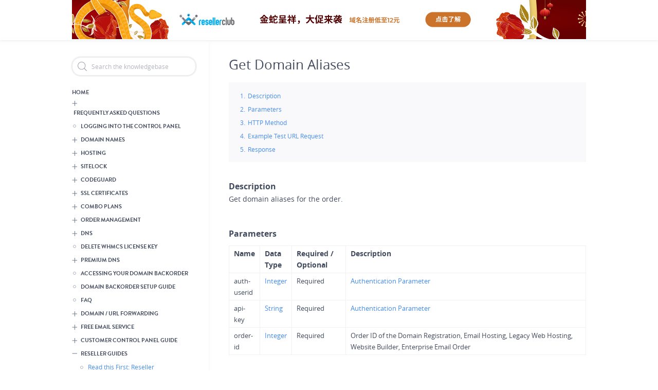

--- FILE ---
content_type: text/html; charset=UTF-8
request_url: https://manage.cn.resellerclub.com/kb/answer/2413
body_size: 22668
content:
<!DOCTYPE html>
<html lang="en" dir="ltr" prefix="content: https://purl.org/rss/1.0/modules/content/  dc: https://purl.org/dc/terms/  foaf: https://xmlns.com/foaf/0.1/  og: https://ogp.me/ns#  rdfs: https://www.w3.org/2000/01/rdf-schema#  schema: https://schema.org/  sioc: https://rdfs.org/sioc/ns#  sioct: https://rdfs.org/sioc/types#  skos: https://www.w3.org/2004/02/skos/core#  xsd: https://www.w3.org/2001/XMLSchema# ">
  <head>
        <base href="/kb/" />
    <meta charset="utf-8" />
<meta name="Generator" content="Drupal 9 (https://www.drupal.org)" />
<meta name="MobileOptimized" content="width" />
<meta name="HandheldFriendly" content="true" />
<meta name="viewport" content="width=device-width, initial-scale=1.0" />
<link rel="shortcut icon" href="/kb/themes/twostates/favicon.ico" type="image/vnd.microsoft.icon" />
<link rel="alternate" hreflang="und" href="https://manage.cn.resellerclub.com/kb/answer/2413" />
<link rel="canonical" href="https://manage.cn.resellerclub.com/kb/answer/2413" />
<link rel="shortlink" href="https://manage.cn.resellerclub.com/kb/node/2412" />
<link rel="revision" href="https://manage.cn.resellerclub.com/kb/answer/2413" />

    <title>Get Domain Aliases | KnowledgeBase</title>
    <link rel="stylesheet" media="all" href="/kb/core/themes/stable/css/system/components/ajax-progress.module.css?t7s12r" />
<link rel="stylesheet" media="all" href="/kb/core/themes/stable/css/system/components/align.module.css?t7s12r" />
<link rel="stylesheet" media="all" href="/kb/core/themes/stable/css/system/components/autocomplete-loading.module.css?t7s12r" />
<link rel="stylesheet" media="all" href="/kb/core/themes/stable/css/system/components/fieldgroup.module.css?t7s12r" />
<link rel="stylesheet" media="all" href="/kb/core/themes/stable/css/system/components/container-inline.module.css?t7s12r" />
<link rel="stylesheet" media="all" href="/kb/core/themes/stable/css/system/components/clearfix.module.css?t7s12r" />
<link rel="stylesheet" media="all" href="/kb/core/themes/stable/css/system/components/details.module.css?t7s12r" />
<link rel="stylesheet" media="all" href="/kb/core/themes/stable/css/system/components/hidden.module.css?t7s12r" />
<link rel="stylesheet" media="all" href="/kb/core/themes/stable/css/system/components/item-list.module.css?t7s12r" />
<link rel="stylesheet" media="all" href="/kb/core/themes/stable/css/system/components/js.module.css?t7s12r" />
<link rel="stylesheet" media="all" href="/kb/core/themes/stable/css/system/components/nowrap.module.css?t7s12r" />
<link rel="stylesheet" media="all" href="/kb/core/themes/stable/css/system/components/position-container.module.css?t7s12r" />
<link rel="stylesheet" media="all" href="/kb/core/themes/stable/css/system/components/progress.module.css?t7s12r" />
<link rel="stylesheet" media="all" href="/kb/core/themes/stable/css/system/components/reset-appearance.module.css?t7s12r" />
<link rel="stylesheet" media="all" href="/kb/core/themes/stable/css/system/components/resize.module.css?t7s12r" />
<link rel="stylesheet" media="all" href="/kb/core/themes/stable/css/system/components/sticky-header.module.css?t7s12r" />
<link rel="stylesheet" media="all" href="/kb/core/themes/stable/css/system/components/system-status-counter.css?t7s12r" />
<link rel="stylesheet" media="all" href="/kb/core/themes/stable/css/system/components/system-status-report-counters.css?t7s12r" />
<link rel="stylesheet" media="all" href="/kb/core/themes/stable/css/system/components/system-status-report-general-info.css?t7s12r" />
<link rel="stylesheet" media="all" href="/kb/core/themes/stable/css/system/components/tabledrag.module.css?t7s12r" />
<link rel="stylesheet" media="all" href="/kb/core/themes/stable/css/system/components/tablesort.module.css?t7s12r" />
<link rel="stylesheet" media="all" href="/kb/core/themes/stable/css/system/components/tree-child.module.css?t7s12r" />
<link rel="stylesheet" media="all" href="/kb/core/modules/layout_discovery/layouts/onecol/onecol.css?t7s12r" />
<link rel="stylesheet" media="all" href="/kb/core/themes/stable/css/core/assets/vendor/normalize-css/normalize.css?t7s12r" />
<link rel="stylesheet" media="all" href="/kb/core/themes/stable/css/core/normalize-fixes.css?t7s12r" />
<link rel="stylesheet" media="all" href="/kb/themes/twostates/css/base/elements.css?t7s12r" />
<link rel="stylesheet" media="all" href="/kb/themes/twostates/css/layout.css?t7s12r" />
<link rel="stylesheet" media="all" href="/kb/core/themes/classy/css/components/action-links.css?t7s12r" />
<link rel="stylesheet" media="all" href="/kb/core/themes/classy/css/components/breadcrumb.css?t7s12r" />
<link rel="stylesheet" media="all" href="/kb/core/themes/classy/css/components/button.css?t7s12r" />
<link rel="stylesheet" media="all" href="/kb/core/themes/classy/css/components/collapse-processed.css?t7s12r" />
<link rel="stylesheet" media="all" href="/kb/core/themes/classy/css/components/container-inline.css?t7s12r" />
<link rel="stylesheet" media="all" href="/kb/core/themes/classy/css/components/details.css?t7s12r" />
<link rel="stylesheet" media="all" href="/kb/core/themes/classy/css/components/exposed-filters.css?t7s12r" />
<link rel="stylesheet" media="all" href="/kb/core/themes/classy/css/components/field.css?t7s12r" />
<link rel="stylesheet" media="all" href="/kb/core/themes/classy/css/components/form.css?t7s12r" />
<link rel="stylesheet" media="all" href="/kb/core/themes/classy/css/components/icons.css?t7s12r" />
<link rel="stylesheet" media="all" href="/kb/core/themes/classy/css/components/inline-form.css?t7s12r" />
<link rel="stylesheet" media="all" href="/kb/core/themes/classy/css/components/item-list.css?t7s12r" />
<link rel="stylesheet" media="all" href="/kb/core/themes/classy/css/components/link.css?t7s12r" />
<link rel="stylesheet" media="all" href="/kb/core/themes/classy/css/components/links.css?t7s12r" />
<link rel="stylesheet" media="all" href="/kb/core/themes/classy/css/components/menu.css?t7s12r" />
<link rel="stylesheet" media="all" href="/kb/core/themes/classy/css/components/more-link.css?t7s12r" />
<link rel="stylesheet" media="all" href="/kb/core/themes/classy/css/components/pager.css?t7s12r" />
<link rel="stylesheet" media="all" href="/kb/core/themes/classy/css/components/tabledrag.css?t7s12r" />
<link rel="stylesheet" media="all" href="/kb/core/themes/classy/css/components/tableselect.css?t7s12r" />
<link rel="stylesheet" media="all" href="/kb/core/themes/classy/css/components/tablesort.css?t7s12r" />
<link rel="stylesheet" media="all" href="/kb/core/themes/classy/css/components/tabs.css?t7s12r" />
<link rel="stylesheet" media="all" href="/kb/core/themes/classy/css/components/textarea.css?t7s12r" />
<link rel="stylesheet" media="all" href="/kb/core/themes/classy/css/components/ui-dialog.css?t7s12r" />
<link rel="stylesheet" media="all" href="/kb/core/themes/classy/css/components/messages.css?t7s12r" />
<link rel="stylesheet" media="all" href="/kb/core/themes/classy/css/components/node.css?t7s12r" />
<link rel="stylesheet" media="all" href="/kb/themes/twostates/css/components/block.css?t7s12r" />
<link rel="stylesheet" media="all" href="/kb/themes/twostates/css/components/book.css?t7s12r" />
<link rel="stylesheet" media="all" href="/kb/themes/twostates/css/components/breadcrumb.css?t7s12r" />
<link rel="stylesheet" media="all" href="/kb/themes/twostates/css/components/captions.css?t7s12r" />
<link rel="stylesheet" media="all" href="/kb/themes/twostates/css/components/comments.css?t7s12r" />
<link rel="stylesheet" media="all" href="/kb/themes/twostates/css/components/contextual.css?t7s12r" />
<link rel="stylesheet" media="all" href="/kb/themes/twostates/css/components/demo-block.css?t7s12r" />
<link rel="stylesheet" media="all" href="/kb/themes/twostates/css/components/dropbutton.component.css?t7s12r" />
<link rel="stylesheet" media="all" href="/kb/themes/twostates/css/components/featured-top.css?t7s12r" />
<link rel="stylesheet" media="all" href="/kb/themes/twostates/css/components/feed-icon.css?t7s12r" />
<link rel="stylesheet" media="all" href="/kb/themes/twostates/css/components/field.css?t7s12r" />
<link rel="stylesheet" media="all" href="/kb/themes/twostates/css/components/form.css?t7s12r" />
<link rel="stylesheet" media="all" href="/kb/themes/twostates/css/components/forum.css?t7s12r" />
<link rel="stylesheet" media="all" href="/kb/themes/twostates/css/components/header.css?t7s12r" />
<link rel="stylesheet" media="all" href="/kb/themes/twostates/css/components/help.css?t7s12r" />
<link rel="stylesheet" media="all" href="/kb/themes/twostates/css/components/highlighted.css?t7s12r" />
<link rel="stylesheet" media="all" href="/kb/themes/twostates/css/components/item-list.css?t7s12r" />
<link rel="stylesheet" media="all" href="/kb/themes/twostates/css/components/list-group.css?t7s12r" />
<link rel="stylesheet" media="all" href="/kb/themes/twostates/css/components/list.css?t7s12r" />
<link rel="stylesheet" media="all" href="/kb/themes/twostates/css/components/main-content.css?t7s12r" />
<link rel="stylesheet" media="all" href="/kb/themes/twostates/css/components/menu.css?t7s12r" />
<link rel="stylesheet" media="all" href="/kb/themes/twostates/css/components/messages.css?t7s12r" />
<link rel="stylesheet" media="all" href="/kb/themes/twostates/css/components/node.css?t7s12r" />
<link rel="stylesheet" media="all" href="/kb/themes/twostates/css/components/node-preview.css?t7s12r" />
<link rel="stylesheet" media="all" href="/kb/themes/twostates/css/components/page-title.css?t7s12r" />
<link rel="stylesheet" media="all" href="/kb/themes/twostates/css/components/pager.css?t7s12r" />
<link rel="stylesheet" media="all" href="/kb/themes/twostates/css/components/panel.css?t7s12r" />
<link rel="stylesheet" media="all" href="/kb/themes/twostates/css/components/primary-menu.css?t7s12r" />
<link rel="stylesheet" media="all" href="/kb/themes/twostates/css/components/search-form.css?t7s12r" />
<link rel="stylesheet" media="all" href="/kb/themes/twostates/css/components/search-results.css?t7s12r" />
<link rel="stylesheet" media="all" href="/kb/themes/twostates/css/components/secondary-menu.css?t7s12r" />
<link rel="stylesheet" media="all" href="/kb/themes/twostates/css/components/shortcut.css?t7s12r" />
<link rel="stylesheet" media="all" href="/kb/themes/twostates/css/components/skip-link.css?t7s12r" />
<link rel="stylesheet" media="all" href="/kb/themes/twostates/css/components/sidebar.css?t7s12r" />
<link rel="stylesheet" media="all" href="/kb/themes/twostates/css/components/site-branding.css?t7s12r" />
<link rel="stylesheet" media="all" href="/kb/themes/twostates/css/components/site-footer.css?t7s12r" />
<link rel="stylesheet" media="all" href="/kb/themes/twostates/css/components/table.css?t7s12r" />
<link rel="stylesheet" media="all" href="/kb/themes/twostates/css/components/tablesort-indicator.css?t7s12r" />
<link rel="stylesheet" media="all" href="/kb/themes/twostates/css/components/tabs.css?t7s12r" />
<link rel="stylesheet" media="all" href="/kb/themes/twostates/css/components/toolbar.css?t7s12r" />
<link rel="stylesheet" media="all" href="/kb/themes/twostates/css/components/featured-bottom.css?t7s12r" />
<link rel="stylesheet" media="all" href="/kb/themes/twostates/css/components/password-suggestions.css?t7s12r" />
<link rel="stylesheet" media="all" href="/kb/themes/twostates/css/components/ui.widget.css?t7s12r" />
<link rel="stylesheet" media="all" href="/kb/themes/twostates/css/components/vertical-tabs.component.css?t7s12r" />
<link rel="stylesheet" media="all" href="/kb/themes/twostates/css/components/views.css?t7s12r" />
<link rel="stylesheet" media="all" href="/kb/themes/twostates/css/components/buttons.css?t7s12r" />
<link rel="stylesheet" media="all" href="/kb/themes/twostates/css/components/image-button.css?t7s12r" />
<link rel="stylesheet" media="all" href="/kb/themes/twostates/css/components/ui-dialog.css?t7s12r" />
<link rel="stylesheet" media="all" href="/kb/sites/default/files/color/twostates-381ff440/colors.css?t7s12r" />
<link rel="stylesheet" media="all" href="/kb/themes/twostates/css/fonts.css?t7s12r" />
<link rel="stylesheet" media="all" href="/kb/themes/twostates/css/new-common-styles.css?t7s12r" />
<link rel="stylesheet" media="print" href="/kb/themes/twostates/css/print.css?t7s12r" />

    
  </head>
  <body class="layout-one-sidebar layout-sidebar-first path-node node--type-knowledgebase-article">
    <a href="#main-content" class="visually-hidden focusable skip-link">
      Skip to main content
    </a>
    
      <div class="dialog-off-canvas-main-canvas" data-off-canvas-main-canvas>
    <style type="text/css">
    .site-footer__top p.copyright-info{ border: 0; }
    .layout-main { margin: 0 auto; }
    #ui-id-1 { display: none !important; }
</style>


<div id="page-wrapper">
    <div id="page">

        <header id="header" class="header" role="banner" aria-label="Site header">
            <div class="section clearfix">
                  <div class="clearfix region region-header">
    <div id="block-headerresellerbranding" class="block block-block-content block-block-content27de065b-4216-4185-8190-ed97c05c6195">
  
      <h2>Header Reseller Branding</h2>
    
      <div class="content">
        <div class="layout layout--onecol">
    <div  class="layout__region layout__region--content">
      
            <div class="clearfix text-formatted field field--name-body field--type-text-with-summary field--label-hidden field__item"><a href='https://cn.resellerclub.com/contact-us ' target='_blank'><img src='https://assets.resellerclub.com/images/RCChina/CP_Banner_China.png' width='100%'> <!--<a href='https://www.endurance.com/privacy/privacy ' target='_blank'><img src='https://assets.resellerclub.com/images/RCChina/CP_Banner_China.png'></a> --></div>
      
    </div>
  </div>

    </div>
  </div>

  </div>

            </div>
        </header>

        
        <div id="main-wrapper" class="layout-main-wrapper layout-container clearfix fixed-page-width">
            <div id="main" class="layout-main clearfix">
                <div class="breadcrumb-wrapper">
                    
                </div>



                <main id="content" class="column main-content" role="main">

                    <div class="kb-sidebar-wrapper">
                                                    <div id="sidebar-first" class="column sidebar">
                                <aside role="complementary">
                                      <div class="region region-sidebar-first">
    <div class="search-block-form block block-search container-inline" data-drupal-selector="search-block-form" id="block-twostates-search" role="search">
  
    
  
  <div class="content container-inline">
        <form action="/kb/search/node" method="get" id="search-block-form" accept-charset="UTF-8" class="search-form search-block-form">
  <div class="js-form-item form-item js-form-type-search form-type-search js-form-item-keys form-item-keys form-no-label">
      <label for="edit-keys" class="visually-hidden">Search</label>
        <input title="Enter the terms you wish to search for." data-drupal-selector="edit-keys" type="search" id="edit-keys" name="keys" value="" size="15" maxlength="128" class="form-search" />

        </div>
<div data-drupal-selector="edit-actions" class="form-actions js-form-wrapper form-wrapper" id="edit-actions"><input class="search-form__submit button js-form-submit form-submit" data-drupal-selector="edit-submit" type="submit" id="edit-submit" value="Search" />
</div>

</form>

  
  </div>
</div>
<div id="block-kbmenublock" class="block block-kb-menu block-kbmenu-block">
  
    
      <div class="content">
      <!--[if IE]><div class="ie"><![endif]--><ul class="menu"><li><a href="node/" data-nid="">Home</a></li><li class="parent"><a href="answer/1618" data-nid="1618">Frequently Asked Questions</a><ul><li><a href="answer/1619" data-nid="1619">Logging into the Control Panel</a></li><li><a href="answer/1620" data-nid="1620">Changing Name Servers of a Domain Name</a></li><li><a href="answer/1621" data-nid="1621">Managing DNS Resource Records</a></li><li><a href="answer/1622" data-nid="1622">HTTP API</a></li><li><a href="answer/1623" data-nid="1623">Reseller Account Startup Guide</a></li><li><a href="answer/1624" data-nid="1624">Using the Web Hosting Service</a></li><li><a href="answer/1625" data-nid="1625">Explaining Domain (Transfer) Secret or Authorization (Auth) Code and How to Obtain it from your Current Registrar?</a></li><li><a href="answer/1626" data-nid="1626">Reseller Account Startup Guide Video Tutorials</a></li><li><a href="answer/1627" data-nid="1627">Transferring a Domain Name from Another Registrar to ResellerClub - China</a></li><li><a href="answer/1628" data-nid="1628">Domain / URL Forwarding</a></li><li><a href="answer/1629" data-nid="1629">Customer Control Panel Guide</a></li><li><a href="answer/1630" data-nid="1630">Registering and Managing Child Name Servers</a></li><li><a href="answer/1631" data-nid="1631">Using the DNS Service</a></li><li><a href="answer/1632" data-nid="1632">DNS and types of Resource Records ResellerClub - China allows</a></li><li><a href="answer/1633" data-nid="1633">Using the Free Email Service</a></li><li><a href="answer/1634" data-nid="1634">Listing, Searching and Managing Domain Name Registration Orders</a></li><li><a href="answer/1636" data-nid="1636">Uploading Content to your Website</a></li><li><a href="answer/1637" data-nid="1637">Moving or Pushing a Domain Name from one Customer Control Panel to another</a></li><li><a href="answer/1638" data-nid="1638">Reseller Guides</a></li><li><a href="answer/2489" data-nid="2488">What are the permitted Countries of Operation?</a></li></ul></li><li><a href="servlet/KBServlet/faq429.html" data-nid="91">Logging into the Control Panel</a></li><li class="parent"><a href="servlet/KBServlet/cat119.html" data-nid="1">Domain Names</a><ul><li><a href="servlet/KBServlet/faq432.html" data-nid="2">Listing, Searching and Managing Domain Registration Orders</a></li><li><a href="servlet/KBServlet/faq455.html" data-nid="3">Changing Name Servers of a Domain Name</a></li><li class="parent"><a href="servlet/KBServlet/cat125.html" data-nid="4">Managing Whois or Contact Details of Domain Names</a><ul><li><a href="servlet/KBServlet/faq452.html" data-nid="5">Modifying the Whois (Contact Details) of Domain Names</a></li><li><a href="servlet/KBServlet/faq1201.html" data-nid="21">Modifying the Whois / Contact Details of a .UK Domain Name</a></li><li><a href="answer/1337" data-nid="1337">Modifying the Whois / Contact Details of a .RU Domain Name</a></li><li><a href="servlet/KBServlet/faq1261.html" data-nid="39">Managing Contacts from within the Customer Control Panel</a></li><li class="parent"><a href="servlet/KBServlet/cat299.html" data-nid="35">Hiding Contact Details through Privacy Protection in the Whois of a Domain Name</a><ul><li><a href="servlet/KBServlet/faq1205.html" data-nid="36">Defining Privacy Protection</a></li><li><a href="servlet/KBServlet/faq1206.html" data-nid="37">How can People Contact you if you Enable Privacy Protection for your Domain Name?</a></li><li><a href="answer/2086" data-nid="2086">Purchasing / Renewing Privacy Protection</a></li><li><a href="servlet/KBServlet/faq1207.html" data-nid="38">Enabling/Disabling Privacy Protection for a Domain Name</a></li><li><a href="servlet/KBServlet/faq1218.html" data-nid="40">How can you Enable/Disable Privacy Protection of Multiple Domain Names?</a></li></ul></li><li><a href="servlet/KBServlet/faq453.html" data-nid="42">Resellers: Controlling the display of your Brand Name in the Whois Lookup Results for .COM / .NET Domain Names</a></li><li><a href="servlet/KBServlet/faq454.html" data-nid="43">Checking the Whois for a Domain Name</a></li><li><a href="node/3489" data-nid="3489">Hiding/Publishing Registrant Organization in the Whois of a Domain Name</a></li><li><a href="servlet/KBServlet/faq1457.html" data-nid="44">Hiding/Publishing Contact Details in the Whois of a .TEL Domain Name</a></li><li><a href="answer/1032" data-nid="1032">Hiding/Publishing Contact Details in the Whois of a .CA Domain Name</a></li></ul></li><li><a href="servlet/KBServlet/faq1210.html" data-nid="45">Hiding Contact Details through Privacy Protection, in the Whois of a Domain Name</a></li><li class="parent"><a href="answer/2956" data-nid="3110">GDPR</a><ul><li><a href="answer/2957" data-nid="3112">What is GDPR?</a></li><li><a href="answer/2958" data-nid="3114">Managing GDPR Protection settings</a></li></ul></li><li class="parent"><a href="servlet/KBServlet/cat121.html" data-nid="47">Transferring a Domain Name</a><ul><li><a href="servlet/KBServlet/faq491.html" data-nid="48">Confirming if a Domain Name can be Transferred</a></li><li class="parent"><a href="servlet/KBServlet/cat131.html" data-nid="49">Transferring a Domain Name from Another Registrar to ResellerClub - China</a><ul><li><a href="servlet/KBServlet/faq1188.html" data-nid="51">Explaining Domain (Transfer) Secret or Authorization (Auth) Code and How to Obtain it from your Current Registrar?</a></li><li><a href="servlet/KBServlet/faq553.html" data-nid="54">Transferring your Domain Name</a></li><li><a href="answer/1338" data-nid="1338">Transferring a .RU Domain Name</a></li><li><a href="servlet/KBServlet/faq1323.html" data-nid="55">Transferring a .UK Domain Name</a></li><li><a href="servlet/KBServlet/faq463.html" data-nid="60">Bulk Transfer</a></li><li><a href="servlet/KBServlet/faq609.html" data-nid="62">Cancelling a Domain Name Transfer</a></li><li><a href="servlet/KBServlet/cat312.html" data-nid="63">Important - Domain Name Transfer Caveats</a></li></ul></li><li class="parent"><a href="servlet/KBServlet/cat132.html" data-nid="52">Transferring a Domain Name from ResellerClub - China to Another Registrar</a><ul><li><a href="servlet/KBServlet/faq556.html" data-nid="53">Transferring a Domain Name to Another Registrar</a></li><li><a href="servlet/KBServlet/faq1322.html" data-nid="57">Transferring a .UK Domain Name to Another Registrar</a></li><li><a href="servlet/KBServlet/cat313.html" data-nid="61">IMPORTANT: Domain Name Transfer Caveats</a></li><li class="parent"><a href="answer/2436" data-nid="2436">Fast Transfer</a><ul><li><a href="answer/2437" data-nid="2437">What is fast transfer?</a></li><li><a href="answer/2438" data-nid="2438">How do I opt-in my domain name for Fast Transfer?</a></li><li><a href="answer/2448" data-nid="2447">How do I find and opt-out names from the Fast Transfer service?</a></li></ul></li></ul></li><li class="parent"><a href="servlet/KBServlet/cat311.html" data-nid="58">Domain Name Transfer Caveats</a><ul><li><a href="servlet/KBServlet/faq689.html" data-nid="64">Understanding the Status of a Domain Name Transfer</a></li><li><a href="servlet/KBServlet/faq227.html" data-nid="71">Lost One Year when Transferring a Domain Name from One Registrar to Another</a></li><li><a href="servlet/KBServlet/faq700.html" data-nid="72">Domain Name Transfer Completed but Domain Name is Still Inactive</a></li></ul></li><li><a href="servlet/KBServlet/faq620.html" data-nid="50">Locating and Modifying the Domain (Transfer) Secret/Authorization Code for a Domain Name</a></li></ul></li><li><a href="servlet/KBServlet/faq1451.html" data-nid="79">Deleting a Domain Name</a></li><li><a href="servlet/KBServlet/faq457.html" data-nid="82">Protecting/Locking a Domain Name</a></li><li><a href="node/3463" data-nid="3463">Domain Protect+</a></li><li><a href="servlet/KBServlet/faq456.html" data-nid="85">Registering and Managing Child Name Servers</a></li><li class="parent"><a href="answer/1843" data-nid="1843">Suspending / Unsuspending Domain Names</a><ul><li><a href="servlet/KBServlet/faq458.html" data-nid="81">Suspending / Unsuspending a Domain Name</a></li><li><a href="answer/1844" data-nid="1844">Bulk Suspension / Unsuspension of Domain Names</a></li></ul></li><li class="parent"><a href="answer/1148" data-nid="1148">Renewing Domain Names</a><ul><li><a href="servlet/KBServlet/faq943.html" data-nid="74">Renewing a Domain Name</a></li><li><a href="answer/1840" data-nid="1840">Bulk Renewal of Domain Names</a></li><li><a href="servlet/KBServlet/faq601.html" data-nid="34">Understanding Domain Name Expiry and Display of a Parking Page</a></li></ul></li><li class="parent"><a href="answer/1907" data-nid="1907">Domain Name System Security Extensions (DNSSEC)</a><ul><li><a href="answer/1908" data-nid="1908">What is DNSSEC?</a></li><li><a href="answer/1909" data-nid="1909">Adding Delegation Signer (DS) Records</a></li><li><a href="answer/2998" data-nid="3230">TLDs supporting DNSSEC</a></li></ul></li><li><a href="servlet/KBServlet/faq461.html" data-nid="31">Domain Name Registration Default Settings</a></li><li><a href="servlet/KBServlet/faq608.html" data-nid="30">Viewing Action History</a></li><li><a href="servlet/KBServlet/faq460.html" data-nid="32">Restoring a Deleted Domain Name from the Redemption Grace Period</a></li><li class="parent"><a href="servlet/KBServlet/cat185.html" data-nid="10">Domain Name Registration Caveats</a><ul><li><a href="servlet/KBServlet/faq1375.html" data-nid="13">Overview of TLDs (Domain Name Extensions)</a></li><li><a href="servlet/KBServlet/faq1189.html" data-nid="14">Interpreting Domain Name Check Availability Results</a></li><li><a href="servlet/KBServlet/faq1270.html" data-nid="15">Interpreting Order Locked In Processing Messages</a></li><li><a href="answer/1740" data-nid="1744">Support for Internationalized Domain Names (IDN)</a></li><li><a href="servlet/KBServlet/faq1341.html" data-nid="25">.ASIA Domain Name Rules/Requirements</a></li><li><a href="answer/1249" data-nid="1249">.AU Domain Name Rules/Requirements</a></li><li><a href="answer/2472" data-nid="2472">.BR Domain Name Rules/Requirements</a></li><li><a href="answer/1027" data-nid="1027">.CA Domain Name Rules/Requirements</a></li><li><a href="answer/1609" data-nid="1609">.CN Domain Name Rules/Requirements</a></li><li><a href="servlet/KBServlet/faq1558.html" data-nid="853">.CO Domain Name Rules/Requirements</a></li><li><a href="answer/1132" data-nid="1132">.DE Domain Name Rules/Requirements</a></li><li><a href="answer/1147" data-nid="1147">.ES Domain Name Rules/Requirements</a></li><li class="parent"><a href="servlet/KBServlet/cat301.html" data-nid="18">Understanding .EU Domain Names</a><ul><li><a href="servlet/KBServlet/faq1080.html" data-nid="19">.EU Domain Name Rules/Requirements</a></li><li><a href="servlet/KBServlet/faq1211.html" data-nid="20">Understanding .EU Domain Name Contacts</a></li></ul></li><li><a href="answer/1932" data-nid="1932">.IN.NET Domain Name Rules/Requirements</a></li><li><a href="answer/2202" data-nid="2202">.JOBS Domain Name Rules/Requirements</a></li><li><a href="servlet/KBServlet/faq1374.html" data-nid="26">.ME Domain Name Rules/Requirements</a></li><li><a href="servlet/KBServlet/faq1177.html" data-nid="22">.MOBI Domain Name Rules/Requirements</a></li><li><a href="answer/2634" data-nid="2631">.MX Domain Name Rules/Requirements</a></li><li><a href="servlet/KBServlet/faq1485.html" data-nid="93">.NAME Domain Name Rules/Requirements</a></li><li><a href="answer/2422" data-nid="2422">.NGO  Domain Name Rules/Requirements</a></li><li><a href="answer/1735" data-nid="1740">.NL Domain Name Rules/Requirements</a></li><li><a href="answer/2522" data-nid="2520">.NYC Domain Name Rules/Requirements</a></li><li><a href="servlet/KBServlet/faq1535.html" data-nid="851">.NZ Domain Name Rules/Requirements</a></li><li><a href="answer/1548" data-nid="1548">.PRO Domain Name Rules/Requirements</a></li><li><a href="answer/1803" data-nid="1803">.PW Domain Name Rules/Requirements</a></li><li><a href="answer/1336" data-nid="1336">.RU Domain Name Rules/Requirements</a></li><li><a href="answer/2169" data-nid="2169">.SC Domain Name Rules/Requirements</a></li><li><a href="answer/1653" data-nid="1653">.SX Domain Name Rules/Requirements</a></li><li><a href="servlet/KBServlet/faq1465.html" data-nid="88">.TEL Applications</a></li><li><a href="servlet/KBServlet/faq1453.html" data-nid="28">.TEL Domain Name Rules/Requirements</a></li><li><a href="servlet/KBServlet/faq1225.html" data-nid="23">.UK Domain Name Rules/Requirements</a></li><li><a href="servlet/KBServlet/faq724.html" data-nid="17">.US Domain Name Rules/Requirements</a></li><li><a href="answer/2170" data-nid="2170">.VC Domain Name Rules/Requirements</a></li><li><a href="node/3269" data-nid="3269">.CO.ZA Domain Name Rules/Requirements</a></li><li><a href="answer/1307" data-nid="1307">.XXX Domain Name Rules/Requirements</a></li><li><a href="node/3491" data-nid="3491">.IN Restricted Email List</a></li><li><a href="servlet/KBServlet/faq1262.html" data-nid="24">Identifying CentralNic Domains</a></li><li><a href="answer/1949" data-nid="1949">Premium Domains</a></li><li><a href="answer/2018" data-nid="2018">Sunrise Period</a></li><li><a href="answer/2022" data-nid="2022">Identifying New gTLD Extensions</a></li><li><a href="answer/2019" data-nid="2019">New gTLD Wishlist</a></li></ul></li><li><a href="answer/2008" data-nid="2008">Whois Data Verification</a></li><li><a href="servlet/KBServlet/faq423.html" data-nid="29">Whois Data Reminders</a></li><li><a href="servlet/KBServlet/faq546.html" data-nid="12">RESELLERS: Read this to setup your Domain Registration Business</a></li><li><a href="servlet/KBServlet/cat317.html" data-nid="7">DNS</a></li><li><a href="servlet/KBServlet/cat329.html" data-nid="736">Domain / URL Forwarding</a></li><li><a href="answer/1441" data-nid="1441">Domains Product Maintenance Notices</a></li></ul></li><li class="parent"><a href="answer/962" data-nid="962">Hosting</a><ul><li class="parent"><a href="answer/1664" data-nid="1664">Single Domain Linux Hosting</a><ul><li><a href="answer/1667" data-nid="1667">Accessing your Single Domain Linux Hosting Package</a></li><li><a href="answer/1670" data-nid="1670">IMPORTANT: cPanel Single Domain Linux Hosting Package User Guide</a></li><li><a href="answer/1679" data-nid="1679">RESELLERS: Read this to Setup your Single Domain Linux Hosting Business</a></li></ul></li><li class="parent"><a href="answer/1665" data-nid="1665">Single Domain Windows Hosting</a><ul><li><a href="answer/1682" data-nid="1682">Accessing your Single Domain Windows Hosting Package</a></li><li><a href="answer/1685" data-nid="1685">IMPORTANT: Plesk Single Domain Windows Hosting Package User Guide</a></li><li><a href="answer/1694" data-nid="1694">RESELLERS: Read this to Setup your Single Domain Windows Hosting Business</a></li></ul></li><li class="parent"><a href="answer/1229" data-nid="1229">Multi Domain Linux Hosting</a><ul><li><a href="answer/1231" data-nid="1231">Accessing your Multi Domain Linux Hosting Package</a></li><li><a href="answer/1235" data-nid="1235">IMPORTANT: cPanel Multi Domain Linux Hosting Package User Guide</a></li><li><a href="answer/1593" data-nid="1593">Switching PHP Version</a></li><li><a href="answer/1244" data-nid="1244">RESELLERS: Read this to Setup your Multi Domain Linux Hosting Business</a></li></ul></li><li class="parent"><a href="answer/1390" data-nid="1390">Multi Domain Windows Hosting</a><ul><li><a href="answer/1392" data-nid="1392">Accessing your Multi Domain Windows Hosting Package</a></li><li><a href="answer/1395" data-nid="1395">IMPORTANT: Plesk Multi Domain Windows Hosting Package User Guide</a></li><li><a href="answer/1403" data-nid="1403">RESELLERS: Read this to Setup your Multi Domain Windows Hosting Business</a></li></ul></li><li class="parent"><a href="answer/1343" data-nid="1343">Reseller Linux Hosting</a><ul><li><a href="answer/1345" data-nid="1345">Accessing your Reseller Linux Hosting Package</a></li><li><a href="answer/1358" data-nid="1358">IMPORTANT: cPanel Reseller Linux Hosting Package User Guide</a></li><li><a href="answer/1594" data-nid="1594">Switching PHP Version</a></li><li><a href="answer/2097" data-nid="2097">Converting Addon Domain to a Primary cPanel Domain</a></li><li><a href="answer/1355" data-nid="1355">RESELLERS: Read this to Setup your Reseller Linux Hosting Business</a></li></ul></li><li class="parent"><a href="answer/1463" data-nid="1463">Reseller Windows Hosting</a><ul><li><a href="answer/1465" data-nid="1465">Accessing your Reseller Windows Hosting Package</a></li><li><a href="answer/1478" data-nid="1478">IMPORTANT: Plesk Reseller Windows Hosting Package User Guide</a></li><li><a href="answer/1475" data-nid="1475">RESELLERS: Read this to Setup your Reseller Windows Hosting Business</a></li></ul></li><li class="parent"><a href="answer/2808" data-nid="2809">VPS Linux KVM</a><ul><li><a href="answer/2809" data-nid="2813">Accessing your VPS Linux KVM Order</a></li><li><a href="answer/2813" data-nid="2819">FAQs</a></li><li><a href="answer/2812" data-nid="2817">RESELLERS: Read this to setup your VPS Linux KVM business</a></li><li><a href="answer/2969" data-nid="3162">Enabling Private Network</a></li><li class="parent"><a href="node/3305" data-nid="3305">Block Storage</a><ul><li><a href="node/3307" data-nid="3307">Add Additional Storage Blocks</a></li><li><a href="node/3309" data-nid="3309">Manually Mount a Block Storage</a></li><li><a href="node/3313" data-nid="3313">Renew Block Storage</a></li><li><a href="node/3353" data-nid="3353">Delete Block Storage</a></li><li><a href="node/3355" data-nid="3355">Upgrade Block Storage</a></li><li><a href="node/3311" data-nid="3311">FAQs</a></li></ul></li><li><a href="answer/2978" data-nid="3168">How to modify the php version in VPS packages.</a></li><li><a href="answer/2970" data-nid="3164">Installing cPanel/Plesk Addons</a></li><li><a href="answer/2968" data-nid="3160">Managing SSH Keys</a></li></ul></li><li class="parent"><a href="answer/2135" data-nid="2135">Business Email</a><ul><li><a href="answer/2137" data-nid="2137">Using the Business Email Service</a></li><li><a href="answer/2138" data-nid="2138">Email Administrator's Guide - Create and Manage Accounts</a></li><li><a href="answer/2139" data-nid="2139">Email User's Guide - Access your Email</a></li><li><a href="answer/2141" data-nid="2141">Adding Email Accounts to your Business Email Order</a></li><li><a href="answer/2142" data-nid="2142">Deleting Email Accounts from your Business Email Order</a></li><li><a href="answer/2152" data-nid="2152">RESELLERS: Read this to Setup your Business Email Business</a></li><li><a href="answer/2981" data-nid="3170">How do I import Emails to my Business or Enterprise Email Package</a></li><li><a href="answer/2984" data-nid="3174">How to install SSL certificate for your Email Hosting</a></li></ul></li><li class="parent"><a href="answer/2640" data-nid="2637">Cloud Hosting</a><ul><li><a href="answer/2641" data-nid="2638">Accessing your Cloud Hosting order</a></li><li><a href="answer/2642" data-nid="2639">How do I connect to Cloud Hosting via SSH?</a></li><li><a href="answer/2645" data-nid="2642">How do I increase the RAM / CPU cores?</a></li><li><a href="answer/2643" data-nid="2640">Server Name Indication</a></li></ul></li><li class="parent"><a href="servlet/KBServlet/cat205.html" data-nid="206">Legacy Web Hosting</a><ul><li><a href="servlet/KBServlet/faq962.html" data-nid="207">Using the Web Hosting Service</a></li><li><a href="servlet/KBServlet/faq807.html" data-nid="208">Listing, Searching and Managing Web Hosting Orders</a></li><li class="parent"><a href="servlet/KBServlet/cat206.html" data-nid="209">Web Hosting Service Guide</a><ul><li><a href="servlet/KBServlet/faq873.html" data-nid="243">How can I view my website in a browser if my domain is pointing elsewhere?</a></li><li class="parent"><a href="servlet/KBServlet/cat215.html" data-nid="248">SSL</a><ul><li><a href="servlet/KBServlet/faq850.html" data-nid="249">Issues that Digital Certificates Address</a></li><li><a href="servlet/KBServlet/faq851.html" data-nid="250">Activate SSL for your Hosting Package</a></li><li><a href="servlet/KBServlet/faq852.html" data-nid="251">Certificate Authority</a></li><li><a href="servlet/KBServlet/faq853.html" data-nid="252">Generating a Certificate Signing Request (CSR)</a></li><li><a href="servlet/KBServlet/faq854.html" data-nid="253">Installing your Digital Certificate</a></li><li><a href="servlet/KBServlet/faq855.html" data-nid="254">Generating a Self-signed Certificate</a></li><li><a href="servlet/KBServlet/faq857.html" data-nid="256">Uninstalling your Digital Certificate</a></li><li><a href="servlet/KBServlet/faq1163.html" data-nid="257">Installing your Intermediate CA Certificate or CA Bundle</a></li><li><a href="node/3263" data-nid="3263">SSL Certificate Validity Change</a></li></ul></li><li class="parent"><a href="servlet/KBServlet/cat216.html" data-nid="258">Back-up your Website</a><ul><li><a href="servlet/KBServlet/faq859.html" data-nid="260">Adding a Backup Policy</a></li><li><a href="servlet/KBServlet/faq1335.html" data-nid="261">Listing/Modifying and Deleting Backup Policies</a></li></ul></li><li class="parent"><a href="servlet/KBServlet/cat207.html" data-nid="262">Domain Aliases</a><ul><li><a href="servlet/KBServlet/faq816.html" data-nid="263">Domain Alias</a></li><li><a href="servlet/KBServlet/faq817.html" data-nid="264">Adding Domain Aliases</a></li></ul></li><li class="parent"><a href="answer/966" data-nid="966">Managing your Plesk Windows Hosting package</a><ul><li><a href="answer/971" data-nid="971">Accessing/Managing your Plesk Windows Hosting package</a></li><li><a href="answer/973" data-nid="973">IMPORTANT: Plesk Windows Hosting package User Guide</a></li></ul></li><li class="parent"><a href="servlet/KBServlet/cat344.html" data-nid="910">Managing your cPanel Linux Hosting package</a><ul><li><a href="servlet/KBServlet/faq1581.html" data-nid="911">Accessing/Managing your cPanel Linux Hosting package</a></li><li><a href="servlet/KBServlet/faq1582.html" data-nid="913">IMPORTANT: cPanel Linux Hosting package User Guide</a></li><li><a href="answer/990" data-nid="990">Migrating your cPanel Linux Hosting package from another Web Hosting company to ResellerClub - China</a></li></ul></li></ul></li><li><a href="answer/1195" data-nid="1195">Upgrading / Downgrading a Web Hosting Order</a></li><li><a href="answer/1818" data-nid="1818">Legacy Web Hosting Deprecation</a></li><li><a href="servlet/KBServlet/cat319.html" data-nid="386">DNS for Web Hosting</a></li></ul></li><li class="parent"><a href="servlet/KBServlet/cat271.html" data-nid="371">Sample Scripts</a><ul><li class="parent"><a href="servlet/KBServlet/cat272.html" data-nid="372">Linux Hosting related Scripts</a><ul><li><a href="servlet/KBServlet/faq1060.html" data-nid="374">PHP-based Form Mail (Feedback) Script</a></li><li><a href="servlet/KBServlet/faq1226.html" data-nid="375">Perl-based Form Mail (Feedback) Script</a></li><li><a href="answer/1870" data-nid="1870">PHP Script to Test MySQL Database Connectivity</a></li></ul></li><li class="parent"><a href="servlet/KBServlet/cat273.html" data-nid="377">Windows Hosting related Scripts</a><ul><li><a href="servlet/KBServlet/faq1058.html" data-nid="684">Collaboration Data Objects (CDO)</a></li><li><a href="answer/1871" data-nid="1871">ASP Script to Test MSSQL Database Connectivity</a></li></ul></li></ul></li><li class="parent"><a href="servlet/KBServlet/cat208.html" data-nid="213">Uploading Content to your Website</a><ul><li class="parent"><a href="servlet/KBServlet/cat209.html" data-nid="215">Configuring and using various FTP Clients</a><ul><li><a href="servlet/KBServlet/faq1160.html" data-nid="216">Should I use Active or Passive mode for FTP?</a></li><li class="parent"><a href="servlet/KBServlet/cat294.html" data-nid="217">Using FTP software to manage your Content</a><ul><li><a href="servlet/KBServlet/faq820.html" data-nid="221">CuteFTP</a></li><li><a href="servlet/KBServlet/faq822.html" data-nid="223">Core FTP</a></li><li><a href="servlet/KBServlet/faq826.html" data-nid="224">SmartFTP</a></li><li><a href="servlet/KBServlet/faq1482.html" data-nid="226">WinSCP</a></li><li><a href="servlet/KBServlet/faq1483.html" data-nid="227">FileZilla</a></li></ul></li></ul></li><li><a href="servlet/KBServlet/faq1162.html" data-nid="239">File/Folder Permissions and Groups</a></li><li><a href="servlet/KBServlet/faq839.html" data-nid="241">Do you allow Anonymous FTP?</a></li></ul></li><li class="parent"><a href="servlet/KBServlet/cat204.html" data-nid="693">Email Hosting</a><ul><li><a href="servlet/KBServlet/faq963.html" data-nid="694">Using the Email Hosting service</a></li><li class="parent"><a href="servlet/KBServlet/cat220.html" data-nid="696">Email Administrator's Guide - Create and Manage Accounts</a><ul><li><a href="servlet/KBServlet/cat224.html" data-nid="706">Managing Mailing Lists</a></li></ul></li><li class="parent"><a href="servlet/KBServlet/cat234.html" data-nid="714">Email User's Guide - Access your Email</a><ul><li><a href="servlet/KBServlet/cat235.html" data-nid="715">Configuring different Email Clients to send/receive Email</a></li><li><a href="servlet/KBServlet/faq949.html" data-nid="722">Accessing your Email from the Webmail Interface</a></li><li><a href="servlet/KBServlet/faq957.html" data-nid="703">Auto-responders</a></li></ul></li><li class="parent"><a href="servlet/KBServlet/cat275.html" data-nid="731">Email Hosting Caveats</a><ul><li><a href="servlet/KBServlet/faq1401.html" data-nid="732">File extensions that are not allowed as attachments</a></li></ul></li><li><a href="servlet/KBServlet/faq1005.html" data-nid="733">RESELLERS: Read this to Setup your Email Hosting Business</a></li><li><a href="servlet/KBServlet/cat318.html" data-nid="734">DNS for Email Hosting</a></li><li><a href="servlet/KBServlet/cat330.html" data-nid="735">Domain / URL Forwarding for Email Hosting</a></li><li><a href="answer/2412" data-nid="2411">Personal Email Deprecation</a></li></ul></li><li class="parent"><a href="node/3479" data-nid="3479">Titan Email</a><ul><li><a href="node/3465" data-nid="3465">Titan Email</a></li><li><a href="node/3467" data-nid="3467">Getting Started with Titan Email</a></li><li><a href="node/3469" data-nid="3469">Adding / Removing Email Accounts on your Titan Email Order</a></li><li><a href="node/3483" data-nid="3483">Titan Email API Documentation</a></li></ul></li><li class="parent"><a href="answer/1756" data-nid="1756">Enterprise Email</a><ul><li><a href="answer/1758" data-nid="1758">Using the Enterprise Email Service</a></li><li><a href="answer/1759" data-nid="1759">Email Administrator's Guide - Create and Manage Accounts</a></li><li><a href="answer/1760" data-nid="1760">Email User's Guide - Access your Email</a></li><li><a href="answer/1761" data-nid="1761">Adding Email Accounts to your Enterprise Email Order</a></li><li><a href="answer/1762" data-nid="1762">Deleting Email Accounts from your Enterprise Email Order</a></li><li><a href="answer/1769" data-nid="1769">RESELLERS: Read this to Setup your Enterprise Email</a></li><li><a href="answer/2024" data-nid="2024">Setting up an Enterprise Email Account on iOS7</a></li></ul></li><li class="parent"><a href="answer/991" data-nid="991">Website Builder</a><ul><li><a href="answer/998" data-nid="998">Setting up your Website Builder Order</a></li><li><a href="answer/1011" data-nid="1011">RESELLERS: Read this to Setup your Website Builder Business</a></li><li><a href="answer/1009" data-nid="1009">DNS for Website Builder</a></li></ul></li><li class="parent"><a href="answer/1479" data-nid="1479">Hosting Caveats</a><ul><li><a href="answer/1480" data-nid="1480">Purchasing a Hosting Order for Internationalized Domain Name (IDN)</a></li><li><a href="answer/1806" data-nid="1806">Modifying the hosts file</a></li><li><a href="answer/1444" data-nid="1444">Ports open for outgoing connections</a></li><li><a href="servlet/KBServlet/faq1199.html" data-nid="326">Debugging Perl/CGI Scripts</a></li><li><a href="servlet/KBServlet/faq1311.html" data-nid="365">SMTP Server settings for sending mails through your website</a></li><li><a href="answer/1592" data-nid="1592">Switching PHP Version</a></li><li><a href="answer/1109" data-nid="1109">Shared Hosting Limitations</a></li><li><a href="answer/1817" data-nid="1817">SSH Access</a></li><li><a href="answer/1026" data-nid="1026">SymLinks Settings of cPanel Linux Hosting packages</a></li><li><a href="answer/2979" data-nid="3178">Creating and Restoring Backups in cPanel</a></li><li><a href="answer/2980" data-nid="3180">Creating and Restoring Backups</a></li><li><a href="answer/1887" data-nid="1887">Restriction on upload of executable files under Windows Hosting</a></li><li><a href="answer/2007" data-nid="2007">HTTP to HTTPS Redirection - Apache</a></li><li><a href="answer/2011" data-nid="2011">HTTP to HTTPS Redirection - IIS</a></li><li><a href="answer/2496" data-nid="2495">How do I set the default page?</a></li><li><a href="answer/2411" data-nid="2410">How do I unblock port 80/443 ?</a></li><li><a href="answer/2929" data-nid="3049">How do I add custom error pages for Linux hosting?</a></li><li><a href="answer/2930" data-nid="3051">How do I add custom error pages for Windows hosting?</a></li><li><a href="answer/2982" data-nid="3176">Enable Cloudflare on cPanel</a></li><li><a href="answer/2626" data-nid="2623">Varnish</a></li><li><a href="answer/2827" data-nid="2849">How do I change the Primary domain of my hosting plan?</a></li><li><a href="answer/2880" data-nid="2949">Managing registered email address for scripts</a></li><li><a href="answer/2953" data-nid="3104">Unblocking Email Accounts in cPanel</a></li></ul></li></ul></li><li class="parent"><a href="answer/2098" data-nid="2098">SiteLock</a><ul><li><a href="answer/2100" data-nid="2100">Accessing your SiteLock Order</a></li><li><a href="answer/2101" data-nid="2101">IMPORTANT: SiteLock User Guide</a></li><li><a href="answer/2189" data-nid="2189">SiteLock FAQs</a></li><li><a href="answer/2188" data-nid="2188">SiteLock Plan Details</a></li><li><a href="answer/2111" data-nid="2111">RESELLERS: Read this to Setup your SiteLock Business</a></li></ul></li><li class="parent"><a href="answer/2283" data-nid="2283">CodeGuard</a><ul><li><a href="answer/2300" data-nid="2300">Accessing your CodeGuard Order</a></li><li><a href="answer/2301" data-nid="2301">CodeGuard Getting Started Guide</a></li><li><a href="answer/2302" data-nid="2302">CodeGuard FAQs</a></li><li><a href="answer/2303" data-nid="2303">CodeGuard Plan Details</a></li><li><a href="answer/2304" data-nid="2304">RESELLERS: Read this to setup your CodeGuard business</a></li></ul></li><li class="parent"><a href="answer/2409" data-nid="2408">SSL Certificates</a><ul><li><a href="answer/2406" data-nid="2405">What is an SSL Certificate?</a></li><li><a href="answer/2391" data-nid="2391">How do I apply for an SSL Certificate?</a></li><li><a href="answer/2394" data-nid="2394">How do I generate a Certificate Signing Request (CSR)?</a></li><li><a href="answer/2392" data-nid="2392">How do I install an SSL Certificate?</a></li><li><a href="answer/2407" data-nid="2406">How do I reissue an SSL Certificate?</a></li><li><a href="answer/2408" data-nid="2407">How do I Renew, Delete or Suspend my SSL Certificate order ?</a></li><li><a href="answer/2828" data-nid="2851">How do I apply for an EV SSL Certificate?</a></li><li><a href="answer/2829" data-nid="2853">How do I reissue an EV SSL Certificate?</a></li><li><a href="node/3363" data-nid="3363">SSL Verification Methods</a></li><li><a href="node/3369" data-nid="3369">What is EV SSL</a></li></ul></li><li class="parent"><a href="answer/2508" data-nid="2507">Combo Plans</a><ul><li><a href="answer/2509" data-nid="2508">Combo Plans FAQs</a></li><li><a href="answer/2791" data-nid="2789">How do I upsell Combo Plans?</a></li><li><a href="answer/2523" data-nid="2521">RESELLERS: Read this to Setup your Combo Plans</a></li></ul></li><li class="parent"><a href="answer/2307" data-nid="2307">Order Management</a><ul><li><a href="answer/2308" data-nid="2308">Listing, Searching and Managing your Orders</a></li><li><a href="answer/2314" data-nid="2314">Locating the Name Servers or DNS Records to Use</a></li><li><a href="answer/2315" data-nid="2315">Directory and File Structure - Linux</a></li><li><a href="answer/2316" data-nid="2316">Directory and File Structure - Windows</a></li><li><a href="answer/2318" data-nid="2318">Enabling SSL or a Dedicated IP Address</a></li><li><a href="answer/2309" data-nid="2309">Renewal Reminder for Orders</a></li><li><a href="answer/2310" data-nid="2310">Renewing, Deleting your Order</a></li><li><a href="answer/2311" data-nid="2311">Upgrading / Downgrading an Order</a></li><li><a href="answer/2312" data-nid="2312">Suspending / Unsuspending an Order</a></li><li><a href="answer/2313" data-nid="2313">Moving or Pushing an Order from one Customer Control Panel to another</a></li><li class="parent"><a href="servlet/KBServlet/cat126.html" data-nid="67">Bulk Actions</a><ul><li><a href="servlet/KBServlet/faq462.html" data-nid="68">Registering Domain Names in Bulk</a></li><li><a href="servlet/KBServlet/faq618.html" data-nid="80">Transferring Domain Names in Bulk</a></li><li><a href="servlet/KBServlet/faq619.html" data-nid="76">Renewing Orders in Bulk</a></li><li><a href="servlet/KBServlet/faq569.html" data-nid="75">Suspending or Unsuspending Orders in Bulk</a></li><li><a href="servlet/KBServlet/faq465.html" data-nid="77">Locking or Unlocking Domain Names in Bulk</a></li><li><a href="answer/1933" data-nid="1933">Modifying Name Servers in Bulk</a></li><li><a href="servlet/KBServlet/faq464.html" data-nid="78">Modifying Contacts in Bulk</a></li><li><a href="answer/1879" data-nid="1881">Enabling / Disabling Theft Protection in Bulk</a></li><li><a href="servlet/KBServlet/faq1217.html" data-nid="73">Privacy Protecting Domain Names in Bulk</a></li><li><a href="answer/2474" data-nid="2473">Moving Domain Names in Bulk</a></li><li><a href="servlet/KBServlet/faq1004.html" data-nid="70">Listing All Running Bulk Actions</a></li></ul></li></ul></li><li class="parent"><a href="servlet/KBServlet/cat124.html" data-nid="632">DNS</a><ul><li><a href="servlet/KBServlet/faq468.html" data-nid="633">DNS and types of Resource Records ResellerClub - China allows</a></li><li><a href="servlet/KBServlet/faq580.html" data-nid="634">Using the DNS Service</a></li><li><a href="servlet/KBServlet/faq913.html" data-nid="635">Locating the DNS Service Interface</a></li><li><a href="servlet/KBServlet/faq471.html" data-nid="636">Managing DNS Resource Records</a></li><li class="parent"><a href="servlet/KBServlet/cat260.html" data-nid="638">DNS Caveats</a><ul><li><a href="servlet/KBServlet/faq1033.html" data-nid="639">No NS A records at Nameservers Failure Message</a></li></ul></li></ul></li><li><a href="answer/3459" data-nid="3459">Delete WHMCS License Key</a></li><li class="parent"><a href="node/3341" data-nid="3341">Premium DNS</a><ul><li><a href="node/3343" data-nid="3343">Accessing your Premium DNS Order</a></li><li><a href="node/3345" data-nid="3345">Managing Premium DNS Resource Records</a></li><li><a href="node/3347" data-nid="3347">Using the Premium DNS Service</a></li><li><a href="node/3351" data-nid="3351">RESELLERS: Read this to Setup Premium DNS</a></li><li><a href="node/3315" data-nid="3315">FAQ</a></li></ul></li><li><a href="node/3439" data-nid="3439">Accessing your Domain Backorder</a></li><li><a href="node/3455" data-nid="3455">Domain Backorder Setup Guide</a></li><li><a href="node/3437" data-nid="3437">FAQ</a></li><li class="parent"><a href="servlet/KBServlet/cat117.html" data-nid="640">Domain / URL Forwarding</a><ul><li><a href="servlet/KBServlet/faq577.html" data-nid="641">Using the Domain Forwarding Service</a></li><li><a href="servlet/KBServlet/faq805.html" data-nid="642">Locating the Domain Forwarding Service Interface</a></li><li><a href="servlet/KBServlet/faq1494.html" data-nid="643">Managing the Domain Forwarding Service</a></li><li class="parent"><a href="servlet/KBServlet/cat262.html" data-nid="644">Domain / URL Forwarding Caveats</a><ul><li><a href="servlet/KBServlet/faq1034.html" data-nid="645">No NS A records at Nameservers Failure Message</a></li></ul></li></ul></li><li class="parent"><a href="servlet/KBServlet/cat118.html" data-nid="191">Free Email Service</a><ul><li><a href="servlet/KBServlet/faq579.html" data-nid="192">Using the Free Email Service</a></li><li><a href="servlet/KBServlet/faq829.html" data-nid="743">Locating the Free Email Service Interface</a></li><li><a href="servlet/KBServlet/faq445.html" data-nid="194">Managing the Free Email Service</a></li><li class="parent"><a href="servlet/KBServlet/cat263.html" data-nid="201">Free Email Service Caveats</a><ul><li><a href="servlet/KBServlet/faq1035.html" data-nid="202">No NS A records at Nameservers Failure Message</a></li></ul></li></ul></li><li class="parent"><a href="servlet/KBServlet/cat127.html" data-nid="172">Customer Control Panel Guide</a><ul><li><a href="servlet/KBServlet/faq1229.html" data-nid="173">Creating a Demo Customer Account</a></li><li><a href="servlet/KBServlet/faq705.html" data-nid="174">Logging into the Control Panel</a></li><li class="parent"><a href="servlet/KBServlet/cat130.html" data-nid="175">Your Profile and Settings</a><ul><li><a href="servlet/KBServlet/faq488.html" data-nid="176">Changing your Control Panel Username, Mobile Number and other Contact Details</a></li><li><a href="servlet/KBServlet/faq489.html" data-nid="177">Changing your Control Panel Password</a></li><li><a href="answer/800" data-nid="800">Changing your Personal Identification Number (PIN)</a></li><li><a href="servlet/KBServlet/faq490.html" data-nid="178">Setting your Email Preferences</a></li><li><a href="answer/1796" data-nid="1796">Setting your SMS Preference</a></li><li><a href="servlet/KBServlet/faq650.html" data-nid="179">Setting your Language Preferences</a></li></ul></li><li class="parent"><a href="answer/2690" data-nid="2687">2-Step Verification</a><ul><li><a href="answer/2691" data-nid="2689">FAQs</a></li><li><a href="answer/2692" data-nid="2690">How do I enable 2-Step Verification?</a></li><li><a href="answer/2693" data-nid="2691">How do I disable 2-Step Verification?</a></li></ul></li><li class="parent"><a href="servlet/KBServlet/cat129.html" data-nid="182">Manage Billing</a><ul><li><a href="servlet/KBServlet/faq483.html" data-nid="183">Adding Funds in your Debit Account</a></li><li><a href="servlet/KBServlet/faq484.html" data-nid="184">Executing an Order / Balancing an Invoice or Debit Note</a></li><li><a href="servlet/KBServlet/faq485.html" data-nid="185">Cancelling an Order / Invoice</a></li><li><a href="servlet/KBServlet/faq486.html" data-nid="186">Requesting Refund from ResellerClub - China</a></li><li><a href="servlet/KBServlet/faq487.html" data-nid="187">Listing / Searching your Transactions</a></li><li><a href="servlet/KBServlet/faq643.html" data-nid="188">Locked Funds</a></li><li><a href="answer/2584" data-nid="2581">EU VAT FAQs</a></li><li><a href="answer/2833" data-nid="2861">Service Tax FAQs</a></li><li><a href="answer/2950" data-nid="3098">GST FAQs</a></li><li><a href="answer/2976" data-nid="3126">VAT for Russia FAQs</a></li></ul></li><li><a href="servlet/KBServlet/faq1560.html" data-nid="847">Listing All Orders under your Customer Account</a></li><li><a href="servlet/KBServlet/faq713.html" data-nid="189">Viewing your Login History</a></li><li><a href="servlet/KBServlet/faq994.html" data-nid="190">Viewing all important Announcements posted in your Control Panel</a></li><li class="parent"><a href="servlet/KBServlet/cat327.html" data-nid="180">Customer Control Panel Caveats</a><ul><li><a href="servlet/KBServlet/faq1492.html" data-nid="181">Restriction on Change of Country and Legal Name</a></li><li><a href="answer/917" data-nid="917">Session Timeout</a></li></ul></li></ul></li><li class="parent"><a href="servlet/KBServlet/cat116.html" data-nid="391">Reseller Guides</a><ul><li><a href="servlet/KBServlet/faq692.html" data-nid="392">Read this First: Reseller Account Startup Guide</a></li><li><a href="servlet/KBServlet/faq415.html" data-nid="394">Creating a Demo Reseller Account</a></li><li class="parent"><a href="servlet/KBServlet/cat202.html" data-nid="395">SuperSite 2 and PartnerSite Guide</a><ul><li><a href="servlet/KBServlet/faq783.html" data-nid="397">What is SuperSite 2?</a></li><li><a href="answer/2348" data-nid="2348">Old SuperSite Deprecation</a></li><li><a href="servlet/KBServlet/faq921.html" data-nid="398">What is PartnerSite?</a></li><li><a href="servlet/KBServlet/faq977.html" data-nid="399">Using SuperSite 2 and PartnerSite</a></li><li><a href="servlet/KBServlet/faq1111.html" data-nid="400">Integrating SuperSite 2 with your Customer Control Panel and your own Control Panel</a></li><li><a href="servlet/KBServlet/faq790.html" data-nid="401">Logging into the Admin Area for Customizing the SuperSite 2 and PartnerSite</a></li><li><a href="servlet/KBServlet/faq785.html" data-nid="402">Changing the URLs of your SuperSite 2 and PartnerSite</a></li><li class="parent"><a href="servlet/KBServlet/cat252.html" data-nid="403">Customizing your SuperSite 2 and PartnerSite Content</a><ul><li><a href="servlet/KBServlet/faq1103.html" data-nid="409">READ THIS FIRST: Understanding the Structure of the SuperSite 2 & PartnerSite</a></li><li class="parent"><a href="servlet/KBServlet/cat277.html" data-nid="410">Customizing the Content, Theme (CSS, Images, Javascript), HTML Structure of the SuperSite 2 and PartnerSite</a><ul><li><a href="servlet/KBServlet/faq1237.html" data-nid="419">Adding / Editing a SuperSite 2 / PartnerSite Theme or Editing the CSS, Images, Menu Style of your SuperSite 2 / PartnerSite</a></li><li><a href="servlet/KBServlet/faq1105.html" data-nid="420">Configuring Multiple Language Support for SuperSite 2 / PartnerSite</a></li><li><a href="servlet/KBServlet/faq1106.html" data-nid="421">Editing the Existing Textual Content and Paragraphs and Modify the HTML Structure of a Page</a></li><li><a href="servlet/KBServlet/faq1108.html" data-nid="422">Edit existing Images of SuperSite 2 and PartnerSite</a></li><li><a href="servlet/KBServlet/faq788.html" data-nid="423">Changing CSS files in Supersite 2 and PartnerSite</a></li><li><a href="answer/2031" data-nid="2031">Optimizing your SuperSite 2 to Reduce Load Time</a></li><li><a href="servlet/KBServlet/faq794.html" data-nid="424">Making changes to the JavaScript menu in the PartnerSite</a></li><li><a href="servlet/KBServlet/faq1243.html" data-nid="425">Adding/Editing your HTML pages in the Supersite 2 and PartnerSite?</a></li><li><a href="servlet/KBServlet/faq967.html" data-nid="426">Adding/Editing your Images in the Supersite 2 and PartnerSite</a></li><li><a href="servlet/KBServlet/faq786.html" data-nid="429">Removing the Resellers tab from your SuperSite 2</a></li><li><a href="servlet/KBServlet/faq984.html" data-nid="430">Customize the Legal Agreements in SuperSite 2 and PartnerSite</a></li><li><a href="servlet/KBServlet/faq981.html" data-nid="431">Customizing the Page Titles of the SuperSite 2 and PartnerSite</a></li><li><a href="answer/2030" data-nid="2030">Enabling Automatic Currency Detection for your SuperSite 2</a></li><li><a href="answer/1658" data-nid="1658">Modifying the Layout of your SuperSite 2 Home Page</a></li><li><a href="servlet/KBServlet/faq982.html" data-nid="433">Customizing the Error Messages in the SuperSite 2 and PartnerSite</a></li><li><a href="servlet/KBServlet/faq1015.html" data-nid="434">Modifying the Contact Us page on your SuperSite 2</a></li><li><a href="servlet/KBServlet/faq795.html" data-nid="435">Changing the Other Payment Options on the Check Out Page of the SuperSite 2</a></li><li><a href="servlet/KBServlet/faq1178.html" data-nid="436">Keeping my Customized SuperSite 2 / PartnerSite Content in Sync with any New Content Added by ResellerClub - China</a></li><li class="parent"><a href="answer/992" data-nid="992">Selecting which Products are displayed on your SuperSite 2 / PartnerSite</a><ul><li><a href="answer/994" data-nid="994">Selecting which Product Plans to display on your SuperSite 2</a></li><li><a href="answer/1841" data-nid="1841">Customizing the Upsell Modal</a></li></ul></li></ul></li><li><a href="servlet/KBServlet/faq1306.html" data-nid="411">Displaying the ICANN logo on my SuperSite 2 / PartnerSite</a></li></ul></li><li><a href="answer/2321" data-nid="2321">The Express Cart</a></li><li><a href="answer/1659" data-nid="1659">Creating Product Coupons though the Coupon Engine</a></li><li class="parent"><a href="answer/1162" data-nid="1162">Optimizing your SuperSite 2 and PartnerSite for Search Engines</a><ul><li><a href="servlet/KBServlet/faq1383.html" data-nid="404">Analyzing Traffic as well as E-Commerce Transactions on your SuperSite 2 and PartnerSite via Google Analytics</a></li><li><a href="servlet/KBServlet/faq988.html" data-nid="432">Adding Meta Tags to your SuperSite 2 and PartnerSite for Better Search Engine Optimization</a></li><li><a href="servlet/KBServlet/faq1470.html" data-nid="405">Saving/Editing a Sitemap of your SuperSite 2 and PartnerSite</a></li><li><a href="answer/1163" data-nid="1163">Setting your Robots.txt file for your SuperSite 2</a></li><li><a href="answer/1897" data-nid="1897">Customizing the Landing Page URLs of your SuperSite 2</a></li></ul></li><li><a href="servlet/KBServlet/faq1137.html" data-nid="406">Integrating your Website's Domain Name Registration/Transfer Form with SuperSite 2</a></li><li class="parent"><a href="servlet/KBServlet/cat247.html" data-nid="407">SuperSite 2 and PartnerSite Caveats</a><ul><li><a href="servlet/KBServlet/faq989.html" data-nid="412">Customizing the Error Messages in the SuperSite 2 and PartnerSite</a></li><li><a href="servlet/KBServlet/faq789.html" data-nid="413">Some details are not appearing or not working in your SuperSite 2 and PartnerSite</a></li><li><a href="servlet/KBServlet/faq1061.html" data-nid="414">Your Customer can see generic Customer Prices from their SuperSite 2 even though you have set Specific Pricing for them</a></li><li><a href="servlet/KBServlet/faq1164.html" data-nid="415">Suggested Retail Price Displayed on your PartnerSite Pricing Pages</a></li><li><a href="servlet/KBServlet/faq1245.html" data-nid="416">Content Modification Interface in your SuperSite 2 / PartnerSite Admin Always Opens Only in a Specific Editing Mode</a></li><li><a href="servlet/KBServlet/faq1244.html" data-nid="417">File Status Indication in your SuperSite 2 / PartnerSite Admin Area</a></li><li><a href="servlet/KBServlet/faq1228.html" data-nid="418">Troubleshooting Delays in Displaying your SuperSite 2 / PartnerSite Pages</a></li></ul></li></ul></li><li class="parent"><a href="servlet/KBServlet/cat133.html" data-nid="438">Branding Guide</a><ul><li><a href="servlet/KBServlet/faq493.html" data-nid="439">Customizing the URL for your Control Panels</a></li><li><a href="answer/1082" data-nid="1082">Changing the URLs of your SuperSite and PartnerSite</a></li><li><a href="servlet/KBServlet/faq1089.html" data-nid="440">Integrating your Website and Shopping Cart with your and your Customers' Control Panel</a></li><li><a href="servlet/KBServlet/faq492.html" data-nid="441">Customizing the Header and Footer of the Control Panels</a></li><li><a href="servlet/KBServlet/faq498.html" data-nid="442">Setting Branded Name Servers</a></li><li><a href="servlet/KBServlet/faq607.html" data-nid="443">Specifying your Sign Out URL</a></li><li><a href="servlet/KBServlet/faq671.html" data-nid="444">Branding Web-based and Port 43 Whois Lookup Results for .COM / .NET Domain Names</a></li><li><a href="servlet/KBServlet/faq649.html" data-nid="445">Specifying Language Preferences</a></li><li><a href="servlet/KBServlet/faq710.html" data-nid="446">Displaying the ICANN logo on your SuperSite/website</a></li><li><a href="servlet/KBServlet/faq1144.html" data-nid="447">Integrating your Website's Login Form with the Control Panel</a></li><li class="parent"><a href="servlet/KBServlet/cat261.html" data-nid="448">Branding Caveats</a><ul><li><a href="servlet/KBServlet/faq1032.html" data-nid="449">No NS A records at Nameservers Failure Message</a></li></ul></li></ul></li><li class="parent"><a href="servlet/KBServlet/cat136.html" data-nid="450">Finance & Billing Guide</a><ul><li class="parent"><a href="servlet/KBServlet/cat83.html" data-nid="451">Read this First: Understanding the Billing System</a><ul><li><a href="servlet/KBServlet/faq393.html" data-nid="452">General Overview of Transactions</a></li><li><a href="servlet/KBServlet/faq394.html" data-nid="453">Invoices</a></li><li><a href="servlet/KBServlet/faq401.html" data-nid="454">Debit Notes</a></li><li><a href="servlet/KBServlet/faq400.html" data-nid="455">Receipts & Credit Notes</a></li><li><a href="servlet/KBServlet/faq566.html" data-nid="456">General Finance Setting</a></li><li><a href="servlet/KBServlet/faq395.html" data-nid="457">Balancing (Payment) of a Pending Invoice/Debit Note explained in Detail</a></li><li><a href="servlet/KBServlet/faq396.html" data-nid="458">Cancellation of a Pending Invoice/Debit Note explained in Detail</a></li><li><a href="servlet/KBServlet/faq1174.html" data-nid="459">Discounting an Invoice explained in Detail</a></li><li><a href="servlet/KBServlet/faq397.html" data-nid="460">Payment Collection System and Parameters explained</a></li><li><a href="servlet/KBServlet/faq404.html" data-nid="461">Currency issues, Conversion Rate, Selling Currency and Accounting Currency explained</a></li><li><a href="servlet/KBServlet/faq403.html" data-nid="462">Add Funds to your Customers/Sub-Resellers Account</a></li><li><a href="servlet/KBServlet/faq402.html" data-nid="463">Subtract Funds from your Customers / Sub-Resellers Account</a></li><li><a href="servlet/KBServlet/faq405.html" data-nid="464">Refund Requests of your Customers and Resellers</a></li><li><a href="servlet/KBServlet/faq410.html" data-nid="465">Process to follow in case a Customer / Sub-Reseller Payment Charges Back or Bounces back</a></li></ul></li><li class="parent"><a href="servlet/KBServlet/cat137.html" data-nid="466">Manage Billing with your Customers / Sub-Resellers</a><ul><li><a href="servlet/KBServlet/faq511.html" data-nid="467">Raising an Invoice</a></li><li><a href="servlet/KBServlet/faq512.html" data-nid="468">Raising a Debit Note</a></li><li><a href="servlet/KBServlet/faq513.html" data-nid="469">Raising a Receipt / Credit Note (Adding Funds)</a></li><li><a href="servlet/KBServlet/faq514.html" data-nid="470">Balancing (Paying) an Invoice / Debit Note</a></li><li><a href="servlet/KBServlet/faq515.html" data-nid="471">Modifying / Deleting / Cancelling a Pending Invoice / Debit Note</a></li><li><a href="servlet/KBServlet/faq639.html" data-nid="472">Processing Refund requests of your Customers and Sub-Resellers</a></li><li><a href="servlet/KBServlet/faq516.html" data-nid="473">Modifying Total Receipts</a></li><li><a href="servlet/KBServlet/faq517.html" data-nid="474">What are Locked Funds?</a></li><li><a href="servlet/KBServlet/faq690.html" data-nid="475">IMPORTANT: Handling Orders Locked in Processing</a></li><li class="parent"><a href="servlet/KBServlet/cat156.html" data-nid="505">Managing Payment Gateway Transactions</a><ul><li><a href="servlet/KBServlet/faq592.html" data-nid="477">Managing AuthPending Payments received through PayPal Standard Checkout Payment Gateway</a></li><li><a href="servlet/KBServlet/faq593.html" data-nid="478">Customer / Sub-Reseller leaves the System for your Payment gateway, but does not return back to the System</a></li><li><a href="servlet/KBServlet/faq594.html" data-nid="479">Searching / Approving / Declining Payment Gateway Transactions</a></li></ul></li><li><a href="answer/1450" data-nid="1450">Listing / Searching Transactions of your Customers / Sub-Resellers</a></li></ul></li><li class="parent"><a href="servlet/KBServlet/cat107.html" data-nid="480">Manage Products and Pricing for Sub-Resellers and Customers</a><ul><li><a href="servlet/KBServlet/faq905.html" data-nid="481">Understanding Pricing Slabs</a></li><li><a href="answer/1071" data-nid="1071">Understanding Pricing Bands</a></li><li><a href="servlet/KBServlet/faq906.html" data-nid="482">Understanding and Setting Specific Pricing</a></li><li><a href="servlet/KBServlet/faq399.html" data-nid="483">Understanding Calculation of Total Receipts for your Customers/Sub-Resellers</a></li><li class="parent"><a href="servlet/KBServlet/cat221.html" data-nid="484">Manage Products and Pricing</a><ul><li><a href="servlet/KBServlet/faq907.html" data-nid="485">Domain Registration</a></li><li><a href="servlet/KBServlet/faq1009.html" data-nid="492">Managing TLD Promotions</a></li><li><a href="answer/1680" data-nid="1680">Single Domain Linux Hosting</a></li><li><a href="answer/1695" data-nid="1695">Single Domain Windows Hosting</a></li><li><a href="answer/1247" data-nid="1247">Multi Domain Linux Hosting</a></li><li><a href="answer/1405" data-nid="1405">Multi Domain Windows Hosting</a></li><li><a href="answer/1357" data-nid="1357">Reseller Linux Hosting</a></li><li><a href="answer/1477" data-nid="1477">Reseller Windows Hosting</a></li><li><a href="answer/1571" data-nid="1571">VPS Linux</a></li><li><a href="answer/2811" data-nid="2815">VPS Linux KVM</a></li><li><a href="answer/2083" data-nid="2083">Dedicated Server Linux</a></li><li><a href="answer/2220" data-nid="2220">Managed Server Linux</a></li><li><a href="answer/960" data-nid="960">Web Services (Email Hosting, Web Hosting, Website Builder Plans) Product</a></li><li><a href="answer/1771" data-nid="1771">Enterprise Email</a></li><li><a href="answer/2153" data-nid="2153">Business Email</a></li><li><a href="answer/2112" data-nid="2112">SiteLock</a></li><li><a href="answer/2306" data-nid="2306">CodeGuard</a></li><li><a href="answer/2709" data-nid="2706">SSL Certificate</a></li><li><a href="answer/2502" data-nid="2501">Combo Plans</a></li><li><a href="answer/2644" data-nid="2641">Cloud Hosting</a></li><li><a href="servlet/KBServlet/faq307.html" data-nid="552">Product Signup</a></li></ul></li></ul></li><li class="parent"><a href="servlet/KBServlet/cat279.html" data-nid="493">Understanding and Configuring Indirect Taxation Rules</a><ul><li><a href="servlet/KBServlet/faq1109.html" data-nid="494">Understanding Taxes and how the ResellerClub - China Tax Engine works</a></li><li><a href="servlet/KBServlet/faq1110.html" data-nid="495">Configuring a Tax Rule to collect Indirect Tax from your Customers and Sub-Resellers</a></li><li class="parent"><a href="answer/2578" data-nid="2575">EU VAT</a><ul><li><a href="answer/2583" data-nid="2580">FAQs</a></li><li><a href="answer/2579" data-nid="2576">How do I start charging EU VAT?</a></li><li><a href="answer/2580" data-nid="2577">How do I stop charging EU VAT?</a></li></ul></li><li class="parent"><a href="answer/2830" data-nid="2855">Service Tax</a><ul><li><a href="answer/2834" data-nid="2863">FAQs</a></li><li><a href="answer/2831" data-nid="2857">How do I start charging Service Tax?</a></li><li><a href="answer/2832" data-nid="2859">How do I stop charging Service Tax?</a></li></ul></li><li class="parent"><a href="answer/2912" data-nid="3005">GST</a><ul><li><a href="answer/2910" data-nid="3007">FAQs</a></li><li><a href="answer/2908" data-nid="3009">How do I start charging GST?</a></li><li><a href="answer/2909" data-nid="3011">How do I stop charging GST?</a></li><li><a href="answer/2909" data-nid="3011">How do I stop charging GST?</a></li></ul></li><li class="parent"><a href="answer/2972" data-nid="3142">VAT for Russia</a><ul><li><a href="answer/2973" data-nid="3150">FAQs</a></li><li><a href="answer/2974" data-nid="3144">How do I start charging VAT for Russia</a></li><li><a href="answer/2975" data-nid="3146">How do I stop charging VAT for Russia</a></li></ul></li></ul></li><li class="parent"><a href="servlet/KBServlet/cat138.html" data-nid="496">My Billing with ResellerClub - China</a><ul><li><a href="servlet/KBServlet/faq518.html" data-nid="497">Adding Funds in your Debit Account</a></li><li><a href="servlet/KBServlet/faq519.html" data-nid="498">Balancing a Pending Invoice or Debit Note</a></li><li><a href="servlet/KBServlet/faq520.html" data-nid="499">Requesting a Refund</a></li><li><a href="servlet/KBServlet/faq521.html" data-nid="500">What are Locked Funds?</a></li><li><a href="servlet/KBServlet/faq602.html" data-nid="501">Changing my Selling and Accounting Currency</a></li><li><a href="answer/1449" data-nid="1449">Listing / Searching your Transactions</a></li></ul></li><li><a href="answer/2482" data-nid="2481">Auto-Renewal of Orders</a></li><li><a href="answer/2911" data-nid="3013">Changes to Billing Engine</a></li></ul></li><li class="parent"><a href="servlet/KBServlet/cat92.html" data-nid="502">Payment Gateway Integration Guide</a><ul><li><a href="servlet/KBServlet/faq409.html" data-nid="503">Payment Gateway Transaction types and Access Levels for your Customers and Sub-Resellers</a></li><li><a href="servlet/KBServlet/faq776.html" data-nid="504">Payment Gateway Risk Assessment Report</a></li><li><a href="servlet/KBServlet/faq522.html" data-nid="506">Managing Payment Gateway Transactions</a></li><li class="parent"><a href="servlet/KBServlet/cat113.html" data-nid="476">Integration with PayPal Gateway</a><ul><li><a href="servlet/KBServlet/faq384.html" data-nid="507">About PayPal</a></li><li><a href="servlet/KBServlet/faq378.html" data-nid="508">Adding / Modifying a PayPal Standard Checkout Gateway</a></li><li><a href="answer/2452" data-nid="2451">Integrating a PayPal Express Checkout payment gateway</a></li><li><a href="servlet/KBServlet/faq759.html" data-nid="510">PayPal Integration Caveats</a></li></ul></li><li class="parent"><a href="servlet/KBServlet/cat159.html" data-nid="511">Integration with Authorize.Net's Credit Card Gateway</a><ul><li><a href="servlet/KBServlet/faq616.html" data-nid="512">About Authorize.Net</a></li><li><a href="answer/2907" data-nid="3003">Adding / Modifying Authorize.Net Accept Hosted Gateway</a></li><li><a href="servlet/KBServlet/faq758.html" data-nid="514">Authorize.net Integration Caveats</a></li></ul></li><li class="parent"><a href="servlet/KBServlet/cat175.html" data-nid="518">Integration with version 1 and/or 2 2Checkout Credit Card Gateway</a><ul><li><a href="servlet/KBServlet/faq695.html" data-nid="519">About 2Checkout.com</a></li><li><a href="servlet/KBServlet/faq696.html" data-nid="520">Adding / Modifying 2Checkout version 1 and/or version 2 Credit Card Gateway</a></li></ul></li><li class="parent"><a href="servlet/KBServlet/cat254.html" data-nid="521">Integration with WorldPay Credit Card Gateway</a><ul><li><a href="servlet/KBServlet/faq1025.html" data-nid="522">About WorldPay</a></li><li><a href="servlet/KBServlet/faq1026.html" data-nid="523">Adding / Modifying a WorldPay Credit Card Gateway</a></li></ul></li><li class="parent"><a href="servlet/KBServlet/cat251.html" data-nid="524">Integration with Skrill (earlier Moneybookers) Credit Card Gateway</a><ul><li><a href="servlet/KBServlet/faq1022.html" data-nid="525">About Skrill (earlier Moneybookers)</a></li><li><a href="servlet/KBServlet/faq1023.html" data-nid="526">Adding / Modifying a Skrill (earlier Moneybookers) Credit Card Gateway</a></li></ul></li><li class="parent"><a href="answer/1901" data-nid="1901">Integration with Alipay Gateway</a><ul><li><a href="answer/1902" data-nid="1902">About Alipay</a></li><li><a href="servlet/KBServlet/faq1385.html" data-nid="1903">Adding / Modifying an Alipay Gateway</a></li></ul></li><li class="parent"><a href="answer/2249" data-nid="2249">Integration with WebMoney Gateway</a><ul><li><a href="answer/2250" data-nid="2250">About WebMoney</a></li><li><a href="answer/2251" data-nid="2251">Adding / Modifying a WebMoney Gateway</a></li></ul></li><li class="parent"><a href="answer/2252" data-nid="2252">Integration with PayU Gateway</a><ul><li class="parent"><a href="answer/2253" data-nid="2253">About PayU</a><ul><li><a href="answer/2606" data-nid="2603">Adding /Modifying a PayU Latin America Payment Gateway</a></li></ul></li><li><a href="answer/2254" data-nid="2254">Adding / Modifying a PayU Gateway</a></li></ul></li><li><a href="servlet/KBServlet/faq411.html" data-nid="530">Integration process with Any Other Payment Gateway</a></li><li><a href="answer/2417" data-nid="2416">Integrating CCAvenue Payement Gateway</a></li><li><a href="answer/2423" data-nid="2423">Integrating an Ebanx Payment Gateway</a></li><li><a href="answer/2759" data-nid="2756">Integrating a PagSeguro Payment Gateway</a></li><li><a href="answer/2792" data-nid="2790">Integrating a PayTM Payment Gateway</a></li><li class="parent"><a href="servlet/KBServlet/cat310.html" data-nid="531">Payment Gateway Caveats</a><ul><li><a href="servlet/KBServlet/faq1392.html" data-nid="532">Handling of transactions stuck at AuthStarted status for a long duration</a></li></ul></li></ul></li><li class="parent"><a href="servlet/KBServlet/cat80.html" data-nid="542">Reseller Control Panel Guide</a><ul><li class="parent"><a href="servlet/KBServlet/cat111.html" data-nid="543">Setting your Personal Information</a><ul><li><a href="servlet/KBServlet/faq333.html" data-nid="544">Changing your Username [Email Address], Brand Name, Mobile Number and other Contact Details</a></li><li><a href="servlet/KBServlet/faq1493.html" data-nid="549">Restriction on Change of Legal Name</a></li><li><a href="servlet/KBServlet/faq523.html" data-nid="545">Changing your Control Panel Password</a></li><li><a href="answer/799" data-nid="799">Change your Personal Identification Number (PIN)</a></li><li><a href="servlet/KBServlet/faq334.html" data-nid="546">Setting your Billing, Sales, Support and Abuse Desk Contact Information</a></li><li><a href="servlet/KBServlet/faq524.html" data-nid="547">Email Preferences</a></li><li><a href="answer/1795" data-nid="1795">SMS Preferences</a></li></ul></li><li class="parent"><a href="answer/2694" data-nid="2688">2-Step Verification</a><ul><li><a href="answer/2695" data-nid="2692">FAQs</a></li><li><a href="answer/2696" data-nid="2693">How do I enable 2-Step Verification?</a></li><li><a href="answer/2697" data-nid="2694">How do I disable 2-Step Verification?</a></li><li><a href="answer/2698" data-nid="2695">How do I disable 2-Step Verification for my Customer / Sub-Reseller?</a></li></ul></li><li><a href="servlet/KBServlet/cat258.html" data-nid="550">Manage Products and Pricing for Sub-Resellers and Customers</a></li><li class="parent"><a href="servlet/KBServlet/cat88.html" data-nid="551">Managing Products</a><ul><li class="parent"><a href="servlet/KBServlet/cat152.html" data-nid="553">Domain Registration Default Settings</a><ul><li><a href="servlet/KBServlet/faq565.html" data-nid="555">Setting your Default Name Server Information</a></li><li><a href="servlet/KBServlet/faq564.html" data-nid="554">Setting your Whois Format</a></li></ul></li></ul></li><li class="parent"><a href="servlet/KBServlet/cat141.html" data-nid="556">Managing your Customers</a><ul><li><a href="servlet/KBServlet/faq532.html" data-nid="557">Adding a Customer</a></li><li><a href="servlet/KBServlet/faq533.html" data-nid="558">Listing / Searching your Customers</a></li><li><a href="servlet/KBServlet/faq996.html" data-nid="559">Exporting a List of your Customers as a CSV Report</a></li><li><a href="servlet/KBServlet/faq534.html" data-nid="560">Generating and Modifying Passwords</a></li><li><a href="servlet/KBServlet/faq1531.html" data-nid="914">Modifying a Customer's Profile Details</a></li><li><a href="servlet/KBServlet/faq535.html" data-nid="561">Suspending / Unsuspending a Customer</a></li><li><a href="servlet/KBServlet/faq536.html" data-nid="562">Deleting a Customer</a></li><li><a href="servlet/KBServlet/faq538.html" data-nid="563">Billing</a></li><li><a href="servlet/KBServlet/faq1563.html" data-nid="849">Listing all Orders belonging to a Customer</a></li><li><a href="servlet/KBServlet/faq539.html" data-nid="565">Mail Preferences</a></li><li><a href="servlet/KBServlet/faq362.html" data-nid="566">Sending Emails to your Customers</a></li><li><a href="servlet/KBServlet/faq992.html" data-nid="567">Displaying Announcements in your Customers Control Panel</a></li></ul></li><li class="parent"><a href="servlet/KBServlet/cat144.html" data-nid="568">Managing your Sub-Resellers</a><ul><li><a href="servlet/KBServlet/faq562.html" data-nid="569">Adding a Sub-Reseller</a></li><li><a href="servlet/KBServlet/faq563.html" data-nid="570">Managing Pending Sub-Reseller Sign-ups</a></li><li><a href="servlet/KBServlet/faq540.html" data-nid="571">Listing / Searching Sub-Resellers</a></li><li><a href="servlet/KBServlet/faq997.html" data-nid="572">Exporting a List of your Sub-Resellers as a CSV Report</a></li><li><a href="servlet/KBServlet/faq541.html" data-nid="573">Generating and Modifying Passwords</a></li><li><a href="servlet/KBServlet/faq1532.html" data-nid="915">Modifying a Sub-Reseller's Profile Details</a></li><li><a href="servlet/KBServlet/faq542.html" data-nid="574">Suspend / Unsuspend a Sub-Reseller</a></li><li><a href="servlet/KBServlet/faq1564.html" data-nid="850">Listing all Orders belonging to a Sub-Reseller</a></li><li><a href="servlet/KBServlet/faq545.html" data-nid="576">Billing</a></li><li><a href="servlet/KBServlet/faq550.html" data-nid="577">Sending Emails to your Sub-Resellers</a></li><li><a href="servlet/KBServlet/faq993.html" data-nid="578">Displaying Announcements in your Sub-Resellers Control Panel</a></li></ul></li><li class="parent"><a href="servlet/KBServlet/cat139.html" data-nid="579">Managing Company Users</a><ul><li><a href="servlet/KBServlet/faq526.html" data-nid="580">Adding a Company User</a></li><li><a href="servlet/KBServlet/faq570.html" data-nid="581">Login Details for Company Users</a></li><li><a href="servlet/KBServlet/faq528.html" data-nid="582">Setting Menu Permissions</a></li><li><a href="servlet/KBServlet/faq529.html" data-nid="583">Setting Action Rights</a></li><li><a href="servlet/KBServlet/faq527.html" data-nid="584">Listing your Company Users and Modifying their details</a></li><li><a href="servlet/KBServlet/faq709.html" data-nid="585">Deleting a Company User</a></li></ul></li><li><a href="servlet/KBServlet/faq1562.html" data-nid="848">Listing All Orders under your Reseller Account</a></li><li class="parent"><a href="servlet/KBServlet/cat160.html" data-nid="586">Reseller Control Panel Tools</a><ul><li class="parent"><a href="servlet/KBServlet/cat161.html" data-nid="587">Reports</a><ul><li><a href="answer/1081" data-nid="1081">Data Export Portal</a></li></ul></li><li><a href="servlet/KBServlet/faq621.html" data-nid="588">Spam Processing Tool</a></li><li><a href="servlet/KBServlet/faq606.html" data-nid="589">Viewing your Login History</a></li><li><a href="servlet/KBServlet/faq995.html" data-nid="590">Viewing all important Announcements posted in your Control Panel</a></li></ul></li><li><a href="servlet/KBServlet/faq1002.html" data-nid="597">Sending Mails to your Sub-Resellers and/or your Customers</a></li><li><a href="servlet/KBServlet/faq990.html" data-nid="598">Displaying Announcements in your Sub-Resellers and/or Customers Control Panels</a></li><li><a href="servlet/KBServlet/faq335.html" data-nid="599">Legal Agreements</a></li><li><a href="servlet/KBServlet/faq634.html" data-nid="600">Interface Settings</a></li><li class="parent"><a href="servlet/KBServlet/cat341.html" data-nid="858">Reseller Control Panel Caveats</a><ul><li><a href="servlet/KBServlet/faq1527.html" data-nid="859">Session Timeout</a></li></ul></li></ul></li><li class="parent"><a href="servlet/KBServlet/cat236.html" data-nid="533">Product Setup Guides</a><ul><li class="parent"><a href="servlet/KBServlet/faq971.html" data-nid="534">Domain Registration Setup Guide</a><ul><li><a href="answer/1953" data-nid="1953">Premium Domains Setup Guide</a></li><li><a href="answer/2040" data-nid="2040">Sunrise TLD Setup Guide</a></li><li><a href="answer/2032" data-nid="2032">Trademark Clearinghouse (TMCH) Claims Process Setup</a></li><li><a href="answer/2041" data-nid="2041">New gTLD Wishlist Setup</a></li><li><a href="answer/2084" data-nid="2084">Paid Privacy Protection Setup</a></li></ul></li><li><a href="answer/1678" data-nid="1678">Single Domain Linux Hosting Setup Guide</a></li><li><a href="answer/1693" data-nid="1693">Single Domain Windows Hosting Setup Guide</a></li><li><a href="answer/1245" data-nid="1245">Multi Domain Linux Hosting Setup Guide</a></li><li><a href="answer/1404" data-nid="1404">Multi Domain Windows Hosting Setup Guide</a></li><li><a href="answer/1356" data-nid="1356">Reseller Linux Hosting Setup Guide</a></li><li><a href="answer/1476" data-nid="1476">Reseller Windows Hosting Setup Guide</a></li><li><a href="answer/2810" data-nid="2811">VPS Linux KVM</a></li><li><a href="answer/2082" data-nid="2082">Dedicated Server Linux Setup Guide</a></li><li><a href="answer/2219" data-nid="2219">Managed Server Linux Setup Guide</a></li><li><a href="answer/963" data-nid="963">Web Services Setup Guide</a></li><li><a href="answer/1770" data-nid="1770">Enterprise Email Setup Guide</a></li><li><a href="answer/2154" data-nid="2154">Business Email Setup Guide</a></li><li><a href="node/3349" data-nid="3349">Premium DNS Setup Guide</a></li><li><a href="answer/2113" data-nid="2113">SiteLock Setup Guide</a></li><li><a href="answer/2305" data-nid="2305">CodeGuard Setup Guide</a></li><li><a href="servlet/KBServlet/faq1071.html" data-nid="539">Digital Certificate Setup Guide</a></li><li><a href="answer/2501" data-nid="2500">Combo Plans Setup Guide</a></li><li><a href="servlet/KBServlet/faq1010.html" data-nid="541">Defining Product Promotions</a></li></ul></li><li class="parent"><a href="servlet/KBServlet/cat106.html" data-nid="601">Reseller API Guide</a><ul><li class="parent"><a href="answer/744" data-nid="744">HTTP API</a><ul><li><a href="answer/753" data-nid="3188">Access and Authentication</a></li><li><a href="answer/755" data-nid="755">Request Parameter Data Types</a></li><li><a href="answer/754" data-nid="754">Response Formats</a></li><li><a href="answer/757" data-nid="757">Change Log</a></li><li><a href="answer/1918" data-nid="1918">Product Keys</a></li><li class="parent"><a href="answer/751" data-nid="751">API Requests</a><ul><li class="parent"><a href="answer/750" data-nid="750">Domains</a><ul><li><a href="answer/764" data-nid="764">Check Availability</a></li><li><a href="answer/1427" data-nid="1429">Check Availability - IDN</a></li><li><a href="answer/1948" data-nid="1948">Check Availability - Premium Domains</a></li><li><a href="answer/2868" data-nid="2931">Check Availability - 3rd level .NAME</a></li><li><a href="answer/1085" data-nid="1085">Suggest Names</a></li><li><a href="answer/2187" data-nid="2187">Validating Contact Information for a 2nd Level .UK Domain Name</a></li><li><a href="answer/752" data-nid="752">Register</a></li><li><a href="answer/758" data-nid="758">Transfer</a></li><li><a href="answer/2447" data-nid="2446">Submit Authcode</a></li><li><a href="answer/1150" data-nid="1150">Validating a Transfer Request</a></li><li><a href="answer/746" data-nid="746">Renew</a></li><li><a href="answer/771" data-nid="771">Search</a></li><li><a href="answer/3053" data-nid="3053">Check if a Domain Name is Premium</a></li><li><a href="answer/788" data-nid="788">Getting a Customer's Default Name Servers</a></li><li><a href="answer/763" data-nid="763">Getting Order Id</a></li><li><a href="answer/770" data-nid="770">Getting Details of the Domain Registration Order using Order Id</a></li><li><a href="answer/1755" data-nid="1755">Getting Details of the Domain Registration Order using Domain Name</a></li><li><a href="answer/776" data-nid="776">Modifying Name Servers</a></li><li><a href="answer/780" data-nid="780">Adding Child Name Servers</a></li><li><a href="answer/781" data-nid="781">Modifying Child Name Server Host Name</a></li><li><a href="answer/782" data-nid="782">Modifying a Child Name Server IP Address</a></li><li><a href="answer/934" data-nid="934">Delete Child Name Servers</a></li><li><a href="answer/777" data-nid="777">Modifying Contacts</a></li><li><a href="answer/2085" data-nid="2085">Purchasing / Renewing Privacy Protection</a></li><li><a href="answer/778" data-nid="778">Modifying the Privacy Protection Status</a></li><li><a href="answer/779" data-nid="779">Modifying the Auth-Code</a></li><li><a href="answer/902" data-nid="902">Enabling the Theft Protection Lock</a></li><li><a href="answer/903" data-nid="903">Disabling the Theft Protection Lock</a></li><li><a href="answer/897" data-nid="897">Get the List of Locks Applied on a Domain Name</a></li><li><a href="answer/773" data-nid="773">Modifying TEL Whois Preference</a></li><li><a href="node/3339" data-nid="3339">Add Premium DNS</a></li><li><a href="answer/775" data-nid="775">Resending the Transfer Approval Mail</a></li><li><a href="node/3473" data-nid="3473">TLD Bundle</a></li><li><a href="answer/785" data-nid="785">Releasing a .UK Domain Name</a></li><li><a href="answer/759" data-nid="759">Cancelling a Transfer</a></li><li><a href="answer/1451" data-nid="1451">Suspend</a></li><li><a href="answer/1452" data-nid="1452">Unsuspend</a></li><li><a href="answer/745" data-nid="745">Deleting a domain name</a></li><li><a href="answer/760" data-nid="760">Restoring a domain name</a></li><li><a href="answer/1138" data-nid="1138">Rechecking NS with .DE Registry</a></li><li><a href="answer/1309" data-nid="1309">Associating/Dissociating .XXX Membership Token/ID</a></li><li><a href="answer/1910" data-nid="1910">Adding a Delegation Signer (DS) Record</a></li><li><a href="answer/1911" data-nid="1911">Deleting a Delegation Signer (DS) Record</a></li><li><a href="answer/2010" data-nid="2010">Resend Registrant Contact Email Address Verification Email</a></li><li><a href="answer/2012" data-nid="2012">Add Domain Names to Wishlist</a></li><li><a href="answer/2013" data-nid="2013">Delete Domain Names from Wishlist</a></li><li><a href="answer/2014" data-nid="2014">Fetch Wishlist</a></li><li><a href="answer/2015" data-nid="2015">Fetch Wishlist TLDs based on Category</a></li><li><a href="answer/2016" data-nid="2016">Check Availability - Sunrise</a></li><li><a href="answer/2029" data-nid="2029">Fetching the Trademark Claim Data</a></li><li><a href="answer/2039" data-nid="2039">Fetching the List of TLDs in Sunrise / Landrush Period</a></li><li><a href="answer/2467" data-nid="2466">Getting details of signed up TLDs with phase</a></li><li class="parent"><a href="answer/2801" data-nid="2799">IRTP</a><ul><li><a href="answer/2803" data-nid="2801">Resend IRTP authorization Email</a></li><li><a href="answer/2804" data-nid="2802">IRTP Authorization status</a></li></ul></li><li class="parent"><a href="answer/2959" data-nid="3116">GDPR</a><ul><li><a href="answer/2960" data-nid="3118">Disable GDPR Protection</a></li><li><a href="answer/2961" data-nid="3120">Enable GDPR Protection</a></li><li><a href="answer/2962" data-nid="3122">Resend Authorization Email</a></li></ul></li></ul></li><li class="parent"><a href="answer/789" data-nid="789">Contacts</a><ul><li><a href="answer/790" data-nid="790">Adding a Contact</a></li><li><a href="answer/791" data-nid="791">Modifying Contact Details</a></li><li><a href="answer/792" data-nid="792">Getting Contact Details</a></li><li><a href="answer/793" data-nid="793">Searching for Contacts</a></li><li><a href="answer/794" data-nid="794">Getting the Default Contact Details</a></li><li><a href="answer/3071" data-nid="3071">Setting a Default Contact</a></li><li><a href="answer/795" data-nid="795">Associating Extra Details with a specified Contact</a></li><li><a href="answer/796" data-nid="796">Deleting a Contact</a></li><li><a href="answer/797" data-nid="797">Adding a .COOP Sponsor</a></li><li><a href="answer/798" data-nid="798">Getting .COOP Sponsors associated with a Customer</a></li><li><a href="answer/1069" data-nid="1069">Getting .CA Registrant Agreement</a></li><li><a href="answer/1505" data-nid="1505">Validating Registrant Contact</a></li></ul></li><li class="parent"><a href="answer/803" data-nid="803">Customers</a><ul><li><a href="answer/804" data-nid="804">Signing Up</a></li><li><a href="answer/805" data-nid="805">Modifying Customer Details</a></li><li><a href="answer/874" data-nid="874">Getting Customer Details By Username</a></li><li><a href="answer/967" data-nid="967">Getting Customer Details By Id</a></li><li><a href="answer/818" data-nid="818">Generating a Token</a></li><li><a href="answer/2942" data-nid="3082">Generating a Login Token</a></li><li><a href="answer/820" data-nid="820">Authenticating a Token</a></li><li><a href="answer/2336" data-nid="2336">Authenticating a Token passed to a Custom URL</a></li><li><a href="answer/806" data-nid="806">Changing a Customer's Password</a></li><li><a href="answer/1270" data-nid="1270">Search</a></li><li><a href="answer/2410" data-nid="2409">Forgot Password</a></li><li><a href="answer/886" data-nid="886">Deleting a Customer</a></li><li><a href="answer/2544" data-nid="2541">Authenticating a Customer</a></li><li><a href="answer/2699" data-nid="2696">Generate OTP</a></li><li><a href="answer/2700" data-nid="2697">Verify OTP</a></li><li><a href="answer/2986" data-nid="3184">Suspend Customer Account</a></li><li><a href="answer/2987" data-nid="3186">Unsuspend Customer Account</a></li></ul></li><li class="parent"><a href="answer/807" data-nid="807">Sub-Resellers</a><ul><li><a href="answer/808" data-nid="808">Signing Up</a></li><li><a href="answer/809" data-nid="809">Get Reseller Details</a></li><li><a href="answer/821" data-nid="821">Generate Token</a></li><li><a href="answer/2952" data-nid="3102">Generating a Login Token</a></li><li><a href="answer/822" data-nid="822">Authenticate Token</a></li><li><a href="answer/1133" data-nid="1133">Search</a></li><li><a href="answer/1134" data-nid="1134">Modify Details</a></li><li><a href="answer/1951" data-nid="1951">Activating Premium Domains</a></li><li><a href="answer/1952" data-nid="1952">Getting Premium Domains Signup Status</a></li><li><a href="answer/2545" data-nid="2542">Authenticating a Reseller</a></li><li><a href="answer/2701" data-nid="2698">Generate OTP</a></li><li><a href="answer/2702" data-nid="2699">Verify OTP</a></li></ul></li><li class="parent"><a href="answer/810" data-nid="810">Common</a><ul><li class="parent"><a href="answer/863" data-nid="863">Pricing</a><ul><li><a href="answer/864" data-nid="864">Getting the Customer Pricing</a></li><li><a href="answer/865" data-nid="865">Getting the Reseller Pricing</a></li><li><a href="answer/1029" data-nid="1029">Getting Reseller Cost Pricing</a></li><li><a href="answer/823" data-nid="823">Getting Promo Prices</a></li></ul></li><li class="parent"><a href="answer/867" data-nid="867">Billing</a><ul><li><a href="answer/868" data-nid="868">Getting Transaction Details of a Customer</a></li><li><a href="answer/1155" data-nid="1155">Getting Transaction Details of a Sub-Reseller</a></li><li><a href="answer/870" data-nid="870">Getting Greedy Transactions of a Customer</a></li><li><a href="answer/1154" data-nid="1154">Getting Greedy Transactions of a Sub-Reseller</a></li><li><a href="answer/871" data-nid="871">Paying Customer Transactions</a></li><li><a href="answer/2415" data-nid="2414">Cancelling a Customer's Invoice and Debit Note</a></li><li><a href="answer/872" data-nid="872">Getting a Customer's Available Balance</a></li><li><a href="answer/873" data-nid="873">Executing an Order Without Payment</a></li><li><a href="answer/2758" data-nid="2755">Search Transactions of Reseller</a></li><li><a href="answer/964" data-nid="964">Search Transactions of a Customer</a></li><li><a href="answer/1153" data-nid="1153">Search Transactions of a Sub-Reseller</a></li><li><a href="answer/1617" data-nid="1617">Search Archived Transactions of Sub-Reseller</a></li><li><a href="answer/965" data-nid="965">Search Archived Transactions Of Customers</a></li><li><a href="answer/1110" data-nid="1110">Getting a Sub-Reseller's Available Balance</a></li><li><a href="answer/2414" data-nid="2413">Discounting an Invoice</a></li><li><a href="answer/1152" data-nid="1152">Adding Funds in a Customer Account</a></li><li><a href="answer/1151" data-nid="1151">Adding Funds in a Sub-Reseller Account</a></li><li><a href="answer/1166" data-nid="1166">Adding a Debit Note in a Customer Account</a></li><li><a href="answer/1167" data-nid="1167">Adding a Debit Note in a Sub-Reseller Account</a></li><li><a href="answer/1168" data-nid="1168">Adding a Miscellaneous Invoice in a Customer Account</a></li><li><a href="answer/1169" data-nid="1169">Adding a Miscellaneous Invoice in a Sub-Reseller Account</a></li><li><a href="answer/2581" data-nid="2579">Get EU VAT percentage</a></li><li><a href="answer/2582" data-nid="2578">Validate EU VAT ID</a></li></ul></li><li class="parent"><a href="answer/1076" data-nid="1076">Order Management</a><ul><li><a href="answer/3067" data-nid="3067">Lock</a></li><li><a href="answer/3069" data-nid="3069">Unlock</a></li><li><a href="answer/1077" data-nid="1077">Suspend</a></li><li><a href="answer/1078" data-nid="1078">Unsuspend</a></li></ul></li><li class="parent"><a href="answer/907" data-nid="907">Actions</a><ul><li><a href="answer/908" data-nid="908">Searching Current Actions</a></li><li><a href="answer/909" data-nid="909">Searching Archived Actions</a></li></ul></li><li class="parent"><a href="answer/834" data-nid="834">Legal Agreements</a><ul><li><a href="answer/835" data-nid="835">Get Legal Agreements</a></li></ul></li><li class="parent"><a href="answer/816" data-nid="816">Payment Gateway</a><ul><li><a href="answer/817" data-nid="817">Getting the Allowed List For a Customer</a></li><li><a href="answer/819" data-nid="819">Getting the List For a Reseller</a></li><li><a href="answer/905" data-nid="905">Getting Customer Transactions</a></li></ul></li><li class="parent"><a href="answer/1744" data-nid="1745">General</a><ul><li><a href="answer/1745" data-nid="1746">Getting Currency Details</a></li><li><a href="answer/1746" data-nid="1747">Getting the List of Countries</a></li><li><a href="answer/1747" data-nid="1748">Getting the List of States for a Specific Country</a></li></ul></li></ul></li><li class="parent"><a href="answer/831" data-nid="831">Products</a><ul><li><a href="answer/832" data-nid="832">Check Availability</a></li><li><a href="answer/833" data-nid="833">Get Details</a></li><li><a href="answer/862" data-nid="862">Get ProductCategory-ProductKeys Mapping</a></li><li><a href="answer/939" data-nid="939">Get Plan Details</a></li><li><a href="answer/904" data-nid="904">Move</a></li></ul></li><li class="parent"><a href="answer/836" data-nid="836">Hosting (Email, SiteBuilder, Hosting [Single Domain, Multi Domain & Reseller], Server [VPS, Dedicated & Managed])</a><ul><li class="parent"><a href="answer/940" data-nid="940">Email, Legacy Web Hosting and Website Builder</a><ul><li><a href="answer/941" data-nid="941">Add</a></li><li><a href="answer/942" data-nid="942">Renew</a></li><li><a href="answer/943" data-nid="943">Modify/Upgrade</a></li><li><a href="answer/1074" data-nid="1074">Enable SSL</a></li><li><a href="answer/1639" data-nid="1639">Disable SSL</a></li><li><a href="answer/1453" data-nid="1453">Suspend</a></li><li><a href="answer/1454" data-nid="1454">Unsuspend</a></li><li><a href="answer/944" data-nid="944">Delete</a></li><li><a href="answer/945" data-nid="945">Get Details</a></li><li><a href="answer/946" data-nid="946">Get Plan Details</a></li><li><a href="answer/947" data-nid="947">Get Active Plan Categories</a></li><li><a href="answer/948" data-nid="948">Get Customer Pricing</a></li><li><a href="answer/949" data-nid="949">Get Reseller Pricing</a></li><li><a href="answer/1028" data-nid="1028">Get Reseller Pricing Based On Pricing Bands (Mock Response)</a></li><li><a href="answer/951" data-nid="951">Getting Order Id</a></li><li><a href="answer/952" data-nid="952">Search Orders</a></li><li><a href="answer/953" data-nid="953">Get Modify/Upgrade Price</a></li><li><a href="answer/1435" data-nid="1435">Change Hosting Panel Password</a></li><li><a href="answer/1489" data-nid="1489">Get DNS Records</a></li></ul></li><li class="parent"><a href="answer/1696" data-nid="1696">Single Domain Hosting</a><ul><li class="parent"><a href="answer/1697" data-nid="1697">Linux</a><ul><li><a href="answer/1699" data-nid="1699">Add</a></li><li><a href="answer/1700" data-nid="1700">Renew</a></li><li><a href="answer/1701" data-nid="1701">Modify/Upgrade</a></li><li><a href="answer/1702" data-nid="1702">Enable SSL</a></li><li><a href="answer/1703" data-nid="1703">Disable SSL</a></li><li><a href="answer/1704" data-nid="1704">Suspend</a></li><li><a href="answer/1705" data-nid="1705">Unsuspend</a></li><li><a href="answer/1706" data-nid="1706">Delete</a></li><li><a href="answer/1707" data-nid="1707">Get Details</a></li><li><a href="answer/1708" data-nid="1708">Get Plan Details</a></li><li><a href="answer/1709" data-nid="1709">Get Order Id</a></li><li><a href="answer/1710" data-nid="1710">Search Orders</a></li><li><a href="answer/1711" data-nid="1711">Get Modify/Upgrade Price</a></li><li><a href="answer/1712" data-nid="1712">Get Customer Pricing</a></li><li><a href="answer/1713" data-nid="1713">Get Reseller Pricing</a></li><li><a href="answer/1714" data-nid="1714">Change Hosting Panel Password</a></li><li><a href="answer/1715" data-nid="1715">Get DNS Records</a></li><li><a href="answer/2931" data-nid="3055">Change Primary Domain</a></li></ul></li><li class="parent"><a href="answer/1698" data-nid="1698">Windows</a><ul><li><a href="answer/1716" data-nid="1716">Add</a></li><li><a href="answer/1717" data-nid="1717">Renew</a></li><li><a href="answer/1718" data-nid="1718">Modify/Upgrade</a></li><li><a href="answer/1719" data-nid="1720">Enable SSL</a></li><li><a href="answer/1720" data-nid="1721">Disable SSL</a></li><li><a href="answer/1721" data-nid="1719">Suspend</a></li><li><a href="answer/1722" data-nid="1722">Unsuspend</a></li><li><a href="answer/1723" data-nid="1723">Delete</a></li><li><a href="answer/1724" data-nid="1724">Get Details</a></li><li><a href="answer/1725" data-nid="1725">Get Plan Details</a></li><li><a href="answer/1726" data-nid="1726">Get Order Id</a></li><li><a href="answer/1727" data-nid="1727">Search Orders</a></li><li><a href="answer/1728" data-nid="1728">Get Modify/Upgrade Price</a></li><li><a href="answer/1729" data-nid="1729">Get Customer Pricing</a></li><li><a href="answer/1730" data-nid="1730">Get Reseller Pricing</a></li><li><a href="answer/1731" data-nid="1731">Change Hosting Panel Password</a></li><li><a href="answer/1732" data-nid="1732">Get DNS Records</a></li><li><a href="answer/2932" data-nid="3057">Change Primary Domain</a></li></ul></li></ul></li><li class="parent"><a href="answer/1255" data-nid="1255">Multi Domain Hosting</a><ul><li class="parent"><a href="answer/1375" data-nid="1375">Linux</a><ul><li><a href="answer/1256" data-nid="1256">Add</a></li><li><a href="answer/1257" data-nid="1257">Renew</a></li><li><a href="answer/1258" data-nid="1258">Modify/Upgrade</a></li><li><a href="answer/1259" data-nid="1259">Enable SSL</a></li><li><a href="answer/1640" data-nid="1640">Disable SSL</a></li><li><a href="answer/1455" data-nid="1455">Suspend</a></li><li><a href="answer/1456" data-nid="1456">Unsuspend</a></li><li><a href="answer/1260" data-nid="1260">Delete</a></li><li><a href="answer/1314" data-nid="1314">Getting Details</a></li><li><a href="answer/1261" data-nid="1261">Getting Plan Details</a></li><li><a href="answer/1262" data-nid="1262">Getting Order Id</a></li><li><a href="answer/1263" data-nid="1263">Search Orders</a></li><li><a href="answer/1264" data-nid="1264">Getting Modify/Upgrade Price</a></li><li><a href="answer/1275" data-nid="1275">Getting Customer Pricing</a></li><li><a href="answer/1276" data-nid="1276">Getting Reseller Pricing</a></li><li><a href="answer/1436" data-nid="1436">Change Hosting Panel Password</a></li><li><a href="answer/1490" data-nid="1490">Get DNS Records</a></li><li><a href="answer/2933" data-nid="3059">Change Primary Domain</a></li></ul></li><li class="parent"><a href="answer/1376" data-nid="1376">Windows</a><ul><li><a href="answer/1377" data-nid="1377">Add</a></li><li><a href="answer/1378" data-nid="1378">Renew</a></li><li><a href="answer/1379" data-nid="1379">Modify/Upgrade</a></li><li><a href="answer/1380" data-nid="1380">Enable SSL</a></li><li><a href="answer/1641" data-nid="1641">Disable SSL</a></li><li><a href="answer/1457" data-nid="1457">Suspend</a></li><li><a href="answer/1458" data-nid="1458">Unsuspend</a></li><li><a href="answer/1381" data-nid="1381">Delete</a></li><li><a href="answer/1382" data-nid="1382">Getting Details</a></li><li><a href="answer/1383" data-nid="1383">Getting Plan Details</a></li><li><a href="answer/1384" data-nid="1384">Getting Order Id</a></li><li><a href="answer/1385" data-nid="1385">Search Orders</a></li><li><a href="answer/1386" data-nid="1386">Getting Modify/Upgrade Price</a></li><li><a href="answer/1387" data-nid="1387">Getting Customer Pricing</a></li><li><a href="answer/1388" data-nid="1388">Getting Reseller Pricing</a></li><li><a href="answer/1437" data-nid="1437">Change Hosting Panel Password</a></li><li><a href="answer/1491" data-nid="1491">Get DNS Records</a></li><li><a href="answer/2934" data-nid="3061">Change Primary Domain</a></li></ul></li></ul></li><li class="parent"><a href="answer/1319" data-nid="1319">Reseller Hosting</a><ul><li class="parent"><a href="answer/1509" data-nid="1509">Linux</a><ul><li><a href="answer/1320" data-nid="1320">Add</a></li><li><a href="answer/1321" data-nid="1321">Renew</a></li><li><a href="answer/1322" data-nid="1322">Modify/Upgrade</a></li><li><a href="answer/1323" data-nid="1323">Add Dedicated IP</a></li><li><a href="answer/1332" data-nid="1332">Delete Dedicated IP</a></li><li><a href="answer/1459" data-nid="1459">Suspend</a></li><li><a href="answer/1460" data-nid="1460">Unsuspend</a></li><li><a href="answer/1324" data-nid="1324">Delete</a></li><li><a href="answer/1325" data-nid="1325">Get Details</a></li><li><a href="answer/3457" data-nid="3457">Delete WHMCS License Key</a></li><li><a href="answer/1372" data-nid="1372">Add WHMCS License Key</a></li><li><a href="answer/1326" data-nid="1326">Get Plan Details</a></li><li><a href="answer/1327" data-nid="1327">Get Order Id</a></li><li><a href="answer/1328" data-nid="1328">Search Orders</a></li><li><a href="answer/1329" data-nid="1329">Get Modify/Upgrade Price</a></li><li><a href="answer/1330" data-nid="1330">Get Customer Pricing</a></li><li><a href="answer/1331" data-nid="1331">Get Reseller Pricing</a></li><li><a href="answer/1438" data-nid="1438">Change Hosting Panel Password</a></li><li><a href="answer/1492" data-nid="1492">Get DNS Records</a></li><li><a href="answer/2935" data-nid="3063">Change Primary Domain</a></li></ul></li><li class="parent"><a href="answer/1510" data-nid="1510">Windows</a><ul><li><a href="answer/1511" data-nid="1511">Add</a></li><li><a href="answer/1512" data-nid="1512">Renew</a></li><li><a href="answer/1513" data-nid="1513">Modify/Upgrade</a></li><li><a href="answer/1514" data-nid="1514">Add Dedicated IP</a></li><li><a href="answer/1515" data-nid="1515">Delete Dedicated IP</a></li><li><a href="answer/1516" data-nid="1516">Suspend</a></li><li><a href="answer/1517" data-nid="1517">Unsuspend</a></li><li><a href="answer/1518" data-nid="1518">Delete</a></li><li><a href="answer/1519" data-nid="1519">Get Details</a></li><li><a href="answer/3459" data-nid="3459">Delete WHMCS License Key</a></li><li><a href="answer/1520" data-nid="1520">Add WHMCS License Key</a></li><li><a href="answer/1521" data-nid="1521">Get Plan Details</a></li><li><a href="answer/1522" data-nid="1522">Get Order Id</a></li><li><a href="answer/1523" data-nid="1523">Search Orders</a></li><li><a href="answer/1524" data-nid="1524">Get Modify/Upgrade Price</a></li><li><a href="answer/1525" data-nid="1525">Get Customer Pricing</a></li><li><a href="answer/1526" data-nid="1526">Get Reseller Pricing</a></li><li><a href="answer/1527" data-nid="1527">Change Hosting Panel Password</a></li><li><a href="answer/1528" data-nid="1528">Get DNS Records</a></li><li><a href="answer/2936" data-nid="3065">Change Primary Domain</a></li></ul></li></ul></li><li class="parent"><a href="answer/2455" data-nid="2454">VPS Linux KVM</a><ul><li><a href="answer/2456" data-nid="2455">Add</a></li><li><a href="answer/2457" data-nid="2456">Renew</a></li><li><a href="answer/2458" data-nid="2457">Add Add-on</a></li><li><a href="answer/2459" data-nid="2458">Delete Add-on</a></li><li><a href="answer/2805" data-nid="2803">Suspend</a></li><li><a href="answer/2806" data-nid="2805">Unsuspend</a></li><li><a href="answer/2460" data-nid="2459">Delete</a></li><li><a href="answer/2461" data-nid="2460">Get Details</a></li><li><a href="answer/2807" data-nid="2807">Get Plan Details</a></li><li><a href="answer/2462" data-nid="2461">Get Order ID</a></li><li><a href="answer/2463" data-nid="2462">Search Orders</a></li><li class="parent"><a href="node/3281" data-nid="3281">Block Storage</a><ul><li><a href="node/3283" data-nid="3283">Add Block Storage</a></li><li><a href="node/3285" data-nid="3285">Renew Block Storage</a></li><li><a href="node/3301" data-nid="3301">Suspend</a></li><li><a href="node/3303" data-nid="3303">Unsuspend</a></li><li><a href="node/3293" data-nid="3293">Delete</a></li><li><a href="node/3295" data-nid="3295">Upgrade</a></li><li><a href="node/3287" data-nid="3287">Get Details</a></li><li><a href="node/3289" data-nid="3289">Get Order ID</a></li><li><a href="node/3291" data-nid="3291">Search Orders</a></li></ul></li></ul></li><li class="parent"><a href="answer/1772" data-nid="1772">Enterprise Email</a><ul><li><a href="answer/1773" data-nid="1773">Add</a></li><li><a href="answer/1774" data-nid="1774">Renew</a></li><li><a href="answer/1775" data-nid="1775">Add Email Accounts</a></li><li><a href="answer/1776" data-nid="1776">Delete Email Accounts</a></li><li><a href="answer/1777" data-nid="1777">Suspend</a></li><li><a href="answer/1778" data-nid="1778">Unsuspend</a></li><li><a href="answer/1779" data-nid="1779">Delete</a></li><li><a href="answer/1780" data-nid="1780">Get Details</a></li><li><a href="answer/1781" data-nid="1781">Get Order Id</a></li><li><a href="answer/1782" data-nid="1782">Search Orders</a></li><li><a href="answer/1783" data-nid="1783">Get Customer Pricing</a></li><li><a href="answer/1784" data-nid="1784">Get Reseller Pricing</a></li><li><a href="node/3265" data-nid="3265">Add Storage Addon</a></li><li><a href="answer/1785" data-nid="1785">Get DNS Records</a></li></ul></li><li class="parent"><a href="answer/2155" data-nid="2155">Business Email</a><ul><li><a href="answer/2949" data-nid="2156">Add</a></li><li><a href="answer/2157" data-nid="2157">Renew</a></li><li><a href="answer/2158" data-nid="2158">Add Email Accounts</a></li><li><a href="answer/2159" data-nid="2159">Delete Email Accounts</a></li><li><a href="answer/2160" data-nid="2160">Suspend</a></li><li><a href="answer/2161" data-nid="2161">Unsuspend</a></li><li><a href="answer/2162" data-nid="2162">Delete</a></li><li><a href="answer/2163" data-nid="2163">Get Details</a></li><li><a href="answer/2164" data-nid="2164">Get Order Id</a></li><li><a href="answer/2165" data-nid="2165">Search Orders</a></li><li><a href="answer/2166" data-nid="2166">Get Customer Pricing</a></li><li><a href="answer/2167" data-nid="2167">Get Reseller Pricing</a></li><li><a href="node/3255" data-nid="3255">Add Storage Addon</a></li><li><a href="answer/2168" data-nid="2168">Get DNS Records</a></li><li><a href="node/3257" data-nid="3257">Delete Storage Addon</a></li></ul></li><li class="parent"><a href="answer/2051" data-nid="2051">Dedicated Server</a><ul><li class="parent"><a href="answer/2052" data-nid="2052">Linux</a><ul><li><a href="answer/2053" data-nid="2053">Add</a></li><li><a href="answer/2054" data-nid="2054">Renew</a></li><li><a href="answer/2055" data-nid="2055">Add Add-on</a></li><li><a href="answer/2056" data-nid="2056">Delete Add-on</a></li><li><a href="answer/2057" data-nid="2057">Suspend</a></li><li><a href="answer/2058" data-nid="2058">Unsuspend</a></li><li><a href="answer/2059" data-nid="2059">Delete</a></li><li><a href="answer/2060" data-nid="2060">Get Details</a></li><li><a href="answer/2061" data-nid="2061">Get Plan Details</a></li><li><a href="answer/2062" data-nid="2062">Get Order Id</a></li><li><a href="answer/2063" data-nid="2063">Search Orders</a></li><li><a href="answer/2064" data-nid="2064">Get Customer Pricing</a></li><li><a href="answer/2065" data-nid="2065">Get Reseller Pricing</a></li></ul></li></ul></li><li class="parent"><a href="answer/2221" data-nid="2221">Managed Server</a><ul><li class="parent"><a href="answer/2222" data-nid="2222">Linux</a><ul><li><a href="answer/2223" data-nid="2223">Add</a></li><li><a href="answer/2224" data-nid="2224">Renew</a></li><li><a href="answer/2225" data-nid="2225">Add Add-on</a></li><li><a href="answer/2226" data-nid="2226">Delete Add-on</a></li><li><a href="answer/2227" data-nid="2227">Suspend</a></li><li><a href="answer/2228" data-nid="2228">Unsuspend</a></li><li><a href="answer/2229" data-nid="2229">Delete</a></li><li><a href="answer/2230" data-nid="2230">Get Details</a></li><li><a href="answer/2231" data-nid="2231">Get Plan Details</a></li><li><a href="answer/2232" data-nid="2232">Get Order Id</a></li><li><a href="answer/2233" data-nid="2233">Search Orders</a></li><li><a href="answer/2234" data-nid="2234">Get Customer Pricing</a></li><li><a href="answer/2235" data-nid="2235">Get Reseller Pricing</a></li></ul></li></ul></li><li class="parent"><a href="answer/1033" data-nid="1033">Email Service Management</a><ul><li class="parent"><a href="answer/1034" data-nid="1034">Email Accounts</a><ul><li><a href="answer/1037" data-nid="1037">Add User</a></li><li><a href="answer/1038" data-nid="1038">Add Forward Only Account</a></li><li><a href="answer/1039" data-nid="1039">Get User Details</a></li><li><a href="answer/1040" data-nid="1040">Modify User Details</a></li><li><a href="answer/1041" data-nid="1041">Suspend User</a></li><li><a href="answer/1042" data-nid="1042">Suspend Users</a></li><li><a href="answer/1043" data-nid="1043">Unsuspend User</a></li><li><a href="answer/1044" data-nid="1044">Unsuspend Users</a></li><li><a href="answer/1045" data-nid="1045">Search Users</a></li><li><a href="answer/1872" data-nid="1872">Get Number Of Users</a></li><li><a href="answer/1046" data-nid="1046">Change Password</a></li><li><a href="answer/1118" data-nid="1118">Reset Password</a></li><li><a href="answer/1047" data-nid="1047">Update Auto Responder</a></li><li><a href="answer/1048" data-nid="1048">Authenticate User</a></li><li><a href="answer/1049" data-nid="1049">Delete User</a></li><li><a href="answer/1050" data-nid="1050">Delete Users</a></li><li><a href="answer/1051" data-nid="1051">Add Admin Forwards</a></li><li><a href="answer/1052" data-nid="1052">Delete Admin Forwards</a></li><li><a href="answer/1053" data-nid="1053">Add User Forwards</a></li><li><a href="answer/1054" data-nid="1054">Delete User Forwards</a></li><li><a href="node/3259" data-nid="3259">Assign / Unassign Storage Blocks</a></li><li><a href="node/3261" data-nid="3261">Get Storage Details</a></li></ul></li><li class="parent"><a href="answer/1035" data-nid="1035">Domains</a><ul><li><a href="answer/1055" data-nid="1055">Check If Domain Ownership Verified</a></li><li><a href="answer/1056" data-nid="1056">Add Domain Alias</a></li><li><a href="answer/2413" data-nid="2412">Get Domain Aliases</a></li><li><a href="answer/1057" data-nid="1057">Delete Domain Alias</a></li><li><a href="answer/2033" data-nid="2033">Get Notification Email</a></li><li><a href="answer/1058" data-nid="1058">Modify Notification Email</a></li><li><a href="answer/1075" data-nid="1075">Get Catch-all Account</a></li><li><a href="answer/1059" data-nid="1059">Activate Catch-all Account</a></li><li><a href="answer/1060" data-nid="1060">Deactivate Catch-all Account</a></li><li><a href="answer/1079" data-nid="1079">Get DNS Records</a></li></ul></li><li class="parent"><a href="answer/1036" data-nid="1036">Mailing Lists</a><ul><li><a href="answer/1061" data-nid="1061">Add Mailing List</a></li><li><a href="answer/1062" data-nid="1062">Modify Mailing List</a></li><li><a href="answer/1063" data-nid="1063">Get Mailing Lists Of Domain</a></li><li><a href="answer/1064" data-nid="1064">Get Details</a></li><li><a href="answer/1065" data-nid="1065">Add Subscribers</a></li><li><a href="answer/1066" data-nid="1066">List Subscribers</a></li><li><a href="answer/1067" data-nid="1067">Delete Subscribers</a></li><li><a href="answer/1068" data-nid="1068">Delete Mailing List</a></li><li><a href="answer/1119" data-nid="1119">Add Moderators</a></li><li><a href="answer/1120" data-nid="1120">Delete Moderators</a></li></ul></li></ul></li></ul></li><li class="parent"><a href="answer/2114" data-nid="2114">SiteLock</a><ul><li><a href="answer/2115" data-nid="2115">Add</a></li><li><a href="answer/2116" data-nid="2116">Renew</a></li><li><a href="answer/2371" data-nid="2371">Upgrade</a></li><li><a href="answer/2117" data-nid="2117">Suspend</a></li><li><a href="answer/2118" data-nid="2118">Unsuspend</a></li><li><a href="answer/2119" data-nid="2119">Delete</a></li><li><a href="answer/2120" data-nid="2120">Get Details</a></li><li><a href="answer/2121" data-nid="2121">Get Plan Details</a></li><li><a href="answer/2122" data-nid="2122">Get Order Id</a></li><li><a href="answer/2123" data-nid="2123">Search Orders</a></li><li><a href="answer/2372" data-nid="2372">Get Upgrade Price</a></li><li><a href="answer/2373" data-nid="2373">Validate Upgrade</a></li><li><a href="answer/2124" data-nid="2124">Get Customer Pricing</a></li><li><a href="answer/2125" data-nid="2125">Get Reseller Pricing</a></li><li class="parent"><a href="answer/2129" data-nid="2129">Handle Threat Notifications</a><ul><li><a href="answer/2130" data-nid="2130">Get Threat Notifications</a></li><li><a href="answer/2131" data-nid="2131">Process Threat Notifications</a></li></ul></li></ul></li><li class="parent"><a href="answer/2287" data-nid="2287">CodeGuard</a><ul><li><a href="answer/2288" data-nid="2288">Add</a></li><li><a href="answer/2289" data-nid="2289">Renew</a></li><li><a href="answer/2290" data-nid="2290">Upgrade/Downgrade</a></li><li><a href="answer/2291" data-nid="2291">Suspend</a></li><li><a href="answer/2292" data-nid="2292">Unsuspend</a></li><li><a href="answer/2293" data-nid="2293">Delete</a></li><li><a href="answer/2294" data-nid="2294">Get Details</a></li><li><a href="answer/2295" data-nid="2295">Get Plan Details</a></li><li><a href="answer/2296" data-nid="2296">Get Order Id</a></li><li><a href="answer/2297" data-nid="2297">Search Orders</a></li><li><a href="answer/2374" data-nid="2374">Get Upgrade/Downgrade Price</a></li><li><a href="answer/2375" data-nid="2375">Validate Upgrade/Downgrade</a></li><li><a href="answer/2298" data-nid="2298">Get Customer Pricing</a></li><li><a href="answer/2299" data-nid="2299">Get Reseller Pricing</a></li></ul></li><li class="parent"><a href="answer/829" data-nid="829">DNS</a><ul><li><a href="answer/830" data-nid="830">Activating the DNS Service</a></li><li class="parent"><a href="answer/1091" data-nid="1091">Managing DNS Records</a><ul><li><a href="answer/1093" data-nid="1093">Adding IPv4 Address Record</a></li><li><a href="answer/1094" data-nid="1094">Adding IPv6 Address Record</a></li><li><a href="answer/1092" data-nid="1092">Adding CNAME Record</a></li><li><a href="answer/1095" data-nid="1095">Adding MX Record</a></li><li><a href="answer/1096" data-nid="1096">Adding NS Record</a></li><li><a href="answer/1097" data-nid="1097">Adding TXT Record</a></li><li><a href="answer/1100" data-nid="1100">Adding SRV Record</a></li><li><a href="answer/1098" data-nid="1098">Modifying IPv4 Address Record</a></li><li><a href="answer/1099" data-nid="1099">Modifying IPv6 Address Record</a></li><li><a href="answer/1101" data-nid="1101">Modifying CNAME Record</a></li><li><a href="answer/1102" data-nid="1102">Modifying MX Record</a></li><li><a href="answer/1103" data-nid="1103">Modifying NS Record</a></li><li><a href="answer/1104" data-nid="1104">Modifying TXT Record</a></li><li><a href="answer/1105" data-nid="1105">Modifying SRV Record</a></li><li><a href="answer/1170" data-nid="1170">Modifying SOA Record</a></li><li><a href="answer/1106" data-nid="1106">Searching DNS Records</a></li><li><a href="answer/1107" data-nid="1107">Deleting DNS Record (Deprecated)</a></li><li><a href="answer/1171" data-nid="1171">Deleting IPv4 Address Record</a></li><li><a href="answer/1174" data-nid="1174">Deleting IPv6 Address Record</a></li><li><a href="answer/1175" data-nid="1175">Deleting CNAME record</a></li><li><a href="answer/1177" data-nid="1177">Deleting MX record</a></li><li><a href="answer/1178" data-nid="1178">Deleting NS record</a></li><li><a href="answer/1179" data-nid="1179">Deleting TXT Record</a></li><li><a href="answer/1180" data-nid="1180">Deleting SRV Record</a></li></ul></li></ul></li><li class="parent"><a href="answer/827" data-nid="827">Domain Forwarding Service</a><ul><li><a href="answer/828" data-nid="828">Activating the Domain Forwarding Service</a></li><li><a href="answer/1186" data-nid="1186">Getting Details of Domain Forwarding Service</a></li><li><a href="answer/1188" data-nid="1188">Managing Domain Forwarding Service</a></li><li><a href="answer/1296" data-nid="1296">Getting the DNS Records</a></li><li><a href="answer/2996" data-nid="3214">Remove Domain Forwarding for a Domain</a></li><li><a href="answer/2997" data-nid="3216">Disable Domain Forwarding for a Sub-Domain</a></li></ul></li><li class="parent"><a href="answer/826" data-nid="826">Free Email Service</a><ul><li><a href="answer/824" data-nid="824">Activate</a></li></ul></li><li class="parent"><a href="answer/2395" data-nid="2393">SSL Certificates</a><ul><li><a href="answer/2396" data-nid="2395">Add</a></li><li><a href="answer/2397" data-nid="2396">Enroll</a></li><li><a href="answer/2398" data-nid="2397">Reissue</a></li><li><a href="answer/2399" data-nid="2398">Renew</a></li><li><a href="answer/2400" data-nid="2399">Delete</a></li><li><a href="answer/2401" data-nid="2400">Search</a></li><li><a href="answer/2402" data-nid="2401">Get Order Id</a></li><li><a href="answer/2403" data-nid="2402">Get Details</a></li><li><a href="answer/2404" data-nid="2403">Change Verification Email</a></li><li><a href="answer/2405" data-nid="2404">Get Certificate Details</a></li><li><a href="node/3357" data-nid="3357">Change SSL Verification Method</a></li><li><a href="node/3359" data-nid="3359">Validate CSR</a></li></ul></li><li class="parent"><a href="answer/2498" data-nid="2497">Combo Plans</a><ul><li><a href="answer/2499" data-nid="2498">Check Availability</a></li><li><a href="answer/2500" data-nid="2499">Add</a></li><li><a href="answer/2511" data-nid="2510">Get Details</a></li><li><a href="answer/2512" data-nid="2511">Get Plan Details</a></li></ul></li><li><a href="answer/3441" data-nid="3441">Add Backorder</a></li><li class="parent"><a href="answer/2646" data-nid="2643">Cloud Hosting</a><ul><li><a href="answer/2647" data-nid="2644">Add</a></li><li><a href="answer/2648" data-nid="2645">Renew</a></li><li><a href="answer/2652" data-nid="2657">Add Add-on</a></li><li><a href="answer/2653" data-nid="2656">Delete Add-on</a></li><li><a href="answer/2661" data-nid="2646">Suspend</a></li><li><a href="answer/2662" data-nid="2647">Unsuspend</a></li><li><a href="answer/2649" data-nid="2648">Delete</a></li><li><a href="answer/2656" data-nid="2649">Get Details</a></li><li><a href="answer/2658" data-nid="2650">Get Plan Details</a></li><li><a href="answer/2651" data-nid="2651">Get Order Id</a></li><li><a href="answer/2650" data-nid="2652">Search Orders</a></li><li><a href="answer/2657" data-nid="2653">Change Hosting Panel Password</a></li><li><a href="answer/2654" data-nid="2658">Enable Shell Access</a></li><li><a href="answer/2655" data-nid="2659">Disable Shell Access</a></li><li><a href="answer/2659" data-nid="2654">Get Customer Pricing</a></li><li><a href="answer/2660" data-nid="2655">Get Reseller Pricing</a></li><li><a href="answer/2664" data-nid="2661">Get DNS Records</a></li></ul></li><li><a href="answer/3449" data-nid="3449">Get Customer Pricing</a></li><li><a href="answer/3451" data-nid="3451">Get Reseller Pricing</a></li><li><a href="answer/3453" data-nid="3453">List Orders</a></li><li><a href="answer/3445" data-nid="3445">Renew Backorder</a></li><li><a href="answer/3447" data-nid="3447">Delete Backorder</a></li><li class="parent"><a href="answer/2943" data-nid="3084">Themes, Plugins, Logos</a><ul><li><a href="answer/2944" data-nid="3086">Add</a></li><li><a href="answer/2945" data-nid="3088">Search Order and Get Details</a></li><li><a href="answer/2947" data-nid="3090">Get Plan Details</a></li><li><a href="answer/2948" data-nid="3092">Get Customer Pricing</a></li></ul></li></ul></li><li><a href="answer/954" data-nid="954">Managing DNS, Email, Hosting, Website Builder, SiteLock and CodeGuard through your HTTP API Integration</a></li></ul></li><li><a href="servlet/KBServlet/faq682.html" data-nid="624">IMPORTANT: API Abuse</a></li></ul></li></ul></li></ul><!--[if IE]></div><![endif]-->
    </div>
  </div>

  </div>

                                </aside>
                            </div>
                                                                    </div>

                    <section class="section">
                        <a id="main-content" tabindex="-1"></a>
                        
                                                
                                                
                                                  <div class="region region-content">
    <div data-drupal-messages-fallback class="hidden"></div><div id="block-twostates-page-title" class="block block-core block-page-title-block">
  
    
      <div class="content">
      
  <h1 class="title page-title"><span class="field field--name-title field--type-string field--label-hidden">Get Domain Aliases</span>
</h1>


    </div>
  </div>

<article data-history-node-id="2412" role="article" about="/kb/answer/2413" class="node node--type-knowledgebase-article node--view-mode-full clearfix">
  <header>
    
        
      </header>
  <div class="node__content clearfix">
      <div class="layout layout--onecol">
    <div  class="layout__region layout__region--content">
      
            <div class="clearfix text-formatted field field--name-body field--type-text-with-summary field--label-hidden field__item"><h2>Description</h2>
<p>Get domain aliases for the order.</p>
<h2>Parameters</h2>
<table class="codetable">
<tbody>
<tr>
<th>Name</th>
<th>Data Type</th>
<th>Required / Optional</th>
<th>Description</th>
</tr>
<tr>
<td>auth-userid</td>
<td><a href="answer/755#int" target="_blank">Integer</a></td>
<td>Required</td>
<td><a href="answer/753" target="_blank">Authentication Parameter</a></td>
</tr>
<tr>
<td>api-key</td>
<td><a href="answer/755#string" target="_blank">String</a></td>
<td>Required</td>
<td><a href="answer/753" target="_blank">Authentication Parameter</a></td>
</tr>
<tr>
<td>order-id</td>
<td><a href="answer/755#int" target="_blank">Integer</a></td>
<td>Required</td>
<td>Order ID of the Domain Registration, Email Hosting, Legacy Web Hosting, Website Builder, Enterprise Email Order</td>
</tr>
</tbody>
</table>
<h2>HTTP Method</h2>
<p>GET</p>
<h2>Example Test URL Request</h2>
<p><code>https://test.httpapi.com/api/mail/domain/aliases.json?auth-userid=0&amp;api-key=key&amp;order-id=0 </code></p>
<h2>Response</h2>
<p>Returns a list of domain aliases for the order.</p>
</div>
      
    </div>
  </div>

  </div>
</article>

  </div>

                    </section>
                </main>

            </div>



        </div>


        
        <footer class="site-footer">
            <div>
                                            </div>
        </footer>

    </div>
</div>

  </div>

    
    <script src="/kb/core/assets/vendor/jquery/jquery.min.js?v=3.6.0"></script>
<script src="/kb/themes/twostates/js/kb-rules.js?v=9.2.7"></script>

  </body>
</html>


--- FILE ---
content_type: text/css
request_url: https://manage.cn.resellerclub.com/kb/themes/twostates/css/layout.css?t7s12r
body_size: 228
content:
/**
 * @file
 * Bartik layout styling.
 */

/**
 * Container
 */
.layout-container {
  max-width: 860px;
  margin-left: auto;
  margin-right: auto;
  box-sizing: border-box;
}
@media all and (min-width: 851px) {
  .layout-container {
    max-width: 1290px;
  }
}

/**
 * Main
 */
.layout-main-wrapper {
  min-height: 500px;
}
.layout-main {
  margin-top: 20px;
  margin-bottom: 40px;
}


--- FILE ---
content_type: text/css
request_url: https://manage.cn.resellerclub.com/kb/themes/twostates/css/components/views.css?t7s12r
body_size: 349
content:
/**
 * @file
 * Styling for Views in Bartik.
 */

/* Tab styles */
.views-displays .tabs .open > a {
  border-radius: 7px 7px 0 0;
}
.views-displays .tabs .open > a:hover,
.views-displays .tabs .open > a:focus {
  color: #0071B3;
}
.views-displays .secondary .form-submit {
  font-size: 0.846em;
}

/* Tabs action list styles */
.views-displays .tabs .action-list {
  padding: 0;
}

/* Contextual filter options styles */
.views-filterable-options .filterable-option:nth-of-type(even) .form-type-checkbox {
  background-color: #F9F9F9;
}

/* Views action dropbutton styles */
.views-ui-display-tab-actions .dropbutton .form-submit {
  color: #0071B3;
}
.views-ui-display-tab-actions .dropbutton .form-submit:hover,
.views-ui-display-tab-actions .dropbutton .form-submit:focus {
  color: #018FE2;
}
